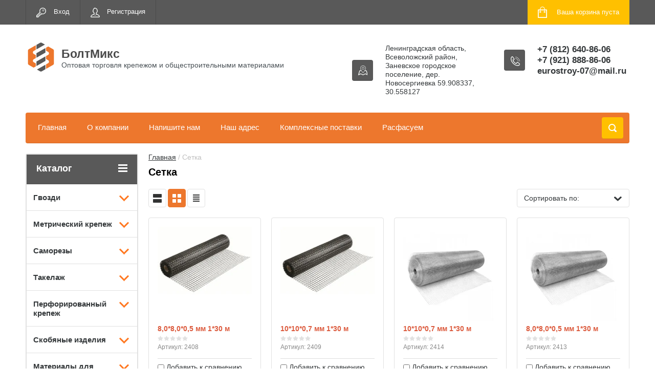

--- FILE ---
content_type: text/html; charset=utf-8
request_url: https://boltmix.ru/shop/folder/setka
body_size: 31087
content:

	<!doctype html>
<html lang="ru">
<head>
<meta charset="utf-8">
<meta name="robots" content="all"/>
<title>Сетка </title>
<!-- assets.top -->
<meta property="og:title" content="Сетка">
<meta name="twitter:title" content="Сетка">
<meta property="og:description" content="Сетка">
<meta name="twitter:description" content="Сетка">
<meta property="og:type" content="website">
<meta property="og:url" content="https://boltmix.ru/shop/folder/setka">
<meta name="twitter:card" content="summary">
<!-- /assets.top -->

<meta name="description" content="Сетка ">
<meta name="keywords" content="Сетка ">
<meta name="SKYPE_TOOLBAR" content="SKYPE_TOOLBAR_PARSER_COMPATIBLE">
<meta name="viewport" content="width=device-width, initial-scale=1.0, maximum-scale=1.0, user-scalable=no">
<meta name="format-detection" content="telephone=no">
<meta http-equiv="x-rim-auto-match" content="none">
<link rel="stylesheet" href="/g/css/styles_articles_tpl.css">
<script src="/g/libs/jquery/1.10.2/jquery.min.js"></script>
<meta name='wmail-verification' content='92acb585567ad93e1348d3237ad24230' />

            <!-- 46b9544ffa2e5e73c3c971fe2ede35a5 -->
            <script src='/shared/s3/js/lang/ru.js'></script>
            <script src='/shared/s3/js/common.min.js'></script>
        <link rel='stylesheet' type='text/css' href='/shared/s3/css/calendar.css' /><link rel='stylesheet' type='text/css' href='/shared/highslide-4.1.13/highslide.min.css'/>
<script type='text/javascript' src='/shared/highslide-4.1.13/highslide-full.packed.js'></script>
<script type='text/javascript'>
hs.graphicsDir = '/shared/highslide-4.1.13/graphics/';
hs.outlineType = null;
hs.showCredits = false;
hs.lang={cssDirection:'ltr',loadingText:'Загрузка...',loadingTitle:'Кликните чтобы отменить',focusTitle:'Нажмите чтобы перенести вперёд',fullExpandTitle:'Увеличить',fullExpandText:'Полноэкранный',previousText:'Предыдущий',previousTitle:'Назад (стрелка влево)',nextText:'Далее',nextTitle:'Далее (стрелка вправо)',moveTitle:'Передвинуть',moveText:'Передвинуть',closeText:'Закрыть',closeTitle:'Закрыть (Esc)',resizeTitle:'Восстановить размер',playText:'Слайд-шоу',playTitle:'Слайд-шоу (пробел)',pauseText:'Пауза',pauseTitle:'Приостановить слайд-шоу (пробел)',number:'Изображение %1/%2',restoreTitle:'Нажмите чтобы посмотреть картинку, используйте мышь для перетаскивания. Используйте клавиши вперёд и назад'};</script>
<link rel="icon" href="/favicon.ico" type="image/x-icon">

<link rel='stylesheet' type='text/css' href='/t/images/__csspatch/4/patch.css'/>

<!--s3_require-->
<link rel="stylesheet" href="/g/basestyle/1.0.1/user/user.css" type="text/css"/>
<link rel="stylesheet" href="/g/basestyle/1.0.1/user/user.gray.css" type="text/css"/>
<script type="text/javascript" src="/g/basestyle/1.0.1/user/user.js" async></script>
<!--/s3_require-->





	<link rel="stylesheet" type="text/css" href="/g/shop2v2/default/css/theme.less.css"><script type="text/javascript" src="/g/printme.js"></script>
<script type="text/javascript" src="/g/shop2v2/default/js/tpl.js"></script>
<script type="text/javascript" src="/g/shop2v2/default/js/baron.min.js"></script>
<script type="text/javascript" src="/g/shop2v2/default/js/shop2.2.js"></script>
<script type="text/javascript">shop2.init({"productRefs": [],"apiHash": {"getPromoProducts":"203923443886fe015c28d1be1721b56e","getSearchMatches":"3d646f9f211a1df8af7432a7e73ec6e8","getFolderCustomFields":"53010387365a7be4c99f042288a816a5","getProductListItem":"e249f7a0b5109d24abbea52dec4344c5","cartAddItem":"733b33157cc15d1ba692af76b5ccb2e7","cartRemoveItem":"5cd4da149c90a8ffd08ee13d905d9f55","cartUpdate":"09510673516954f7da33faa82297103e","cartRemoveCoupon":"0f923d56f2086564bd54ede698ba237a","cartAddCoupon":"0cf02ff9d9a35045fe0077f7eb9c6b83","deliveryCalc":"075f1c58a327f5102b963c7e6b83415e","printOrder":"bfa90406f75f74006387fd1b03ab5fc2","cancelOrder":"c89955242f410122bc73d5a79b81e573","cancelOrderNotify":"ebf8059aa504d679ae813c30f99fb16e","repeatOrder":"a31000cf02711dad720d5adf9120b11c","paymentMethods":"ed97fb7120da92b11aeeb1b0e64d0e33","compare":"1ee3dd21e93b151a21efd084c7c22e45"},"verId": 1572539,"mode": "folder","step": "","uri": "/shop","IMAGES_DIR": "/d/","cf_margin_price_enabled": 0,"my": {"list_picture_enlarge":true,"accessory":"\u0410\u043a\u0441\u0441\u0435\u0441\u0441\u0443\u0430\u0440\u044b","kit":"\u041d\u0430\u0431\u043e\u0440","recommend":"\u0420\u0435\u043a\u043e\u043c\u0435\u043d\u0434\u0443\u0435\u043c\u044b\u0435","similar":"\u041f\u043e\u0445\u043e\u0436\u0438\u0435","modification":"\u041c\u043e\u0434\u0438\u0444\u0438\u043a\u0430\u0446\u0438\u0438","unique_values":true,"show_rating_sort":true,"buy_alias":"\u0412 \u043a\u043e\u0440\u0437\u0438\u043d\u0443","special_alias":"spec","new_alias":"new"}});shop2.filter._pre_params = "&s[folder_id]=4967701";</script>
<style type="text/css">.product-item-thumb {width: 280px;}.product-item-thumb .product-image, .product-item-simple .product-image {height: 280px;width: 280px;}.product-item-thumb .product-amount .amount-title {width: 184px;}.product-item-thumb .product-price {width: 230px;}.shop2-product .product-side-l {width: 408px;}.shop2-product .product-image {height: 408px;width: 408px;}.shop2-product .product-thumbnails li {width: 126px;height: 126px;}</style><link rel="stylesheet" href="/g/templates/shop2/2.24.2/css/nouislider.min.css">

 	<link rel="stylesheet" href="/t/v1996/images/theme7/theme.scss.css">

<script type='text/javascript' src="/g/s3/misc/eventable/0.0.1/s3.eventable.js"></script>
<script type='text/javascript' src="/g/s3/misc/math/0.0.1/s3.math.js"></script>
<script type='text/javascript' src="/g/s3/menu/allin/0.0.2/s3.menu.allin.js"></script>


<!-- <link rel="stylesheet" href="/t/v1996/images/css/theme.scss.css"> -->
<script src="/g/templates/shop2/2.24.2/js/owl.carousel.min.js" charset="utf-8"></script>
<script src="/g/templates/shop2/2.24.2/js/nouislider.min.js" charset="utf-8"></script>
<script src="/g/templates/shop2/2.24.2/js/jquery.responsivetabs.min.js"></script>
<script src="/g/templates/shop2/2.24.2/js/jquery.formstyler.min.js"></script>
<script src="/g/templates/shop2/2.24.2/js/animit.min.js"></script>
<script src="/g/templates/shop2/2.24.2/js/jquery.pudge.min.js"></script>
<script src="/g/s3/misc/includeform/0.0.3/s3.includeform.js"></script>
<script src="/g/templates/shop2/2.24.2/js/main.js" charset="utf-8"></script>

<!--[if lt IE 10]>
<script src="/g/libs/ie9-svg-gradient/0.0.1/ie9-svg-gradient.min.js"></script>
<script src="/g/libs/jquery-placeholder/2.0.7/jquery.placeholder.min.js"></script>
<script src="/g/libs/jquery-textshadow/0.0.1/jquery.textshadow.min.js"></script>
<script src="/g/s3/misc/ie/0.0.1/ie.js"></script>
<![endif]-->
<!--[if lt IE 9]>
<script src="/g/libs/html5shiv/html5.js"></script>
<![endif]-->
</head>
<body>
	<div class="site-wrapper">
		<header role="banner" class="site-header">
			<div class="top-panel-wr">
				<div class="top-panel clear-self">
					<div class="regid-block">
						<a href="/users/login" class="reg-enter">Вход</a>
						<a href="/users/register" class="reg-link">Регистрация</a>
					</div>

					<div id="shop2-cart-preview">
	<div class="shop-block cart-preview ">
		<div class="cart-preview-count">0</div>
		<div class="block-body"><a href="/shop/cart">
						<div>Ваша корзина пуста</div>
                        </a>
		</div>
	</div>
</div><!-- Cart Preview -->					<a href="" class="top-panel-search-button"></a>
				</div>
			</div>
			<div class="header-bot-block clear-self">
				<div class="site-name-wr">
										<div class="logo">
						<a href="http://boltmix.ru"><img src="/thumb/2/nxhupeDpuUAPkA--B9gGrw/60c57/d/logo-boltmix.png" alt="БолтМикс"></a>
					</div>
										<div class="site-name-in">
						<div class="site-name"><a href="http://boltmix.ru">БолтМикс</a></div>
						<div class="site-description">Оптовая торговля крепежом и общестроительными материалами</div>
					</div>
				</div>
				<div class="phone-block-wr clear-self">
											<div class="site-phone">
							<div class="s1"></div>
							<div class="s2 site-phone__inner">
																	<div><a href="tel:+7 (812) 640-86-06">+7 (812) 640-86-06</a></div>
																	<div><a href="tel:+7 (921) 888-86-06">+7 (921) 888-86-06</a></div>
																	<div><a href="tel:eurostroy-07@mail.ru">eurostroy-07@mail.ru</a></div>
															</div>
						</div>
															<div class="site-adres">
						<span class="s1"></span>
						<span class="s2 site-adres__inner">Ленинградская область, Всеволожский район, Заневское городское поселение, дер. Новосергиевка   59.908337, 30.558127</span>
					</div>
									</div>
			</div>
			<div class="top-navigation-wrap">
				<div class="top-navigation-in">
					
					<div class="top-menu-wrapper">
						<a href="#" class="top-panel-navigation-button"></a>
						
						<div class="top-menu-scroller">
							<div class="top-categor-wr">
								<div class="top-categor-title">Каталог<span class="s1"><span class="s2"></span></span></div>
								<ul class="left-categor"><li><a href="/shop/folder/gvozdi" >Гвозди</a><ul class="level-2"><li><a href="/shop/folder/gvozdi-stroitelnye-gost-4028-63" >Гвозди строительные ГОСТ 4028-63</a></li><li><a href="/shop/folder/gvozdi-stroitelnye-ocinkovannye-gost-4028-63" >Гвозди строительные оцинкованные ГОСТ 4028-63</a></li><li><a href="/shop/folder/gvozdi-tolevye-gost-4029-63" >Гвозди толевые ГОСТ 4029-63</a></li><li><a href="/shop/folder/gvozdi-tolevye-ocinkovannye" >Гвозди толевые  оцинкованные</a></li><li><a href="/shop/folder/gvozdi-finishnye-ocinkovannye" >Гвозди финишные оцинкованные</a></li><li><a href="/shop/folder/gvozdi-shifernye-ocinkovannye-s-uplotnitelem" >Гвозди шиферные оцинкованные с уплотнителем</a></li><li><a href="/shop/folder/gvozdi-vintovye-v-obojme-barabannye" >Гвозди винтовые в обойме (барабанные)</a></li><li><a href="/shop/folder/gvozdi-ershennye-v-obojme-barabannye" >Гвозди ершенные в обойме (барабанные)</a></li><li><a href="/shop/folder/gvozdi-vintovye-ocinkovannye" >Гвозди винтовые оцинкованные</a></li><li><a href="/shop/folder/gvozdi-dlya-ondulina-proizvodstvo-firmy-ondulin" >Гвозди для ондулина производство фирмы ОНДУЛИН</a></li><li><a href="/shop/folder/gvozdi-latunirovannye-med-bronza" >Гвозди латунированные, медь, бронза</a></li><li><a href="/shop/folder/dyubel-gvozdi-ocinkovannye-s-shajboj" >Дюбель-гвозди (оцинкованные с шайбой)</a></li><li><a href="/shop/folder/patrony-montazhnye-dlya-pistoleta" >Патроны монтажные для пистолета</a></li><li><a href="/shop/folder/skoba-stroitelnaya" >Скоба строительная</a></li></ul></li><li><a href="/shop/folder/metricheskij-krepezh" >Метрический крепеж</a><ul class="level-2"><li><a href="/shop/folder/bolty-ocinkovannye-din-933-s-polnoj-rezboj-klass-prochnosti-8-8" >Болты оцинкованные DIN 933 с полной резьбой, класс прочности 8,8</a></li><li><a href="/shop/folder/bolty-ocinkovannye-din-933-s-gajkoj-din934-i-shajboj-din125-i-groverom-din127" >Болты оцинкованные DIN 933 с гайкой DIN934 и шайбой DIN125 и гровером DIN127</a></li><li><a href="/shop/folder/bolty-mebelnye-ocinkovannye-din-603-1" >Болты мебельные оцинкованные DIN 603</a></li><li><a href="/shop/folder/bolty-s-vnutrennim-shestigrannikom-din-912" >Болты с внутренним шестигранником DIN 912</a></li><li><a href="/shop/folder/vint-polusfera-din-7985" >Винт полусфера DIN 7985</a></li><li><a href="/shop/folder/vint-potaj-din-965" >Винт потай DIN 965</a></li><li><a href="/shop/folder/shpilka-rezbovaya-ocinkov-din-975-1-m" >Шпилька резьбовая оцинков. DIN 975 1 м</a></li><li><a href="/shop/folder/shpilka-rezbovaya-ocinkov-din-975-2-m" >Шпилька резьбовая оцинков. DIN 975 2 м</a></li><li><a href="/shop/folder/shurup-shpilka-santehnicheskaya-ocinkovannaya" >Шуруп-шпилька сантехническая оцинкованная</a></li><li><a href="/shop/folder/gajka-ocinkovannaya-din-934" >Гайка оцинкованная DIN 934</a></li><li><a href="/shop/folder/gajka-soedinitelnaya-ocinkovannaya-din-6334" >Гайка соединительная оцинкованная DIN 6334</a></li><li><a href="/shop/folder/gajka-barashkovaya-din-315" >Гайка барашковая DIN 315</a></li><li><a href="/shop/folder/vint-barashkovyj-din-316" >Винт барашковый DIN 316</a></li><li><a href="/shop/folder/gajka-kolpachkovaya-din-1587" >Гайка колпачковая DIN 1587</a></li><li><a href="/shop/folder/gajka-gajka-ocinkovannaya-samokontryashchayasya-din-985-din-985" >Гайка оцинкованная самоконтрящаяся DIN 985</a></li><li><a href="/shop/folder/gajka-krylchataya-vreznaya-zabivnaya-din-1624" >Гайка крыльчатая врезная (забивная) DIN 1624</a></li><li><a href="/shop/folder/gajka-s-flancem-din-6923" >Гайка с фланцем DIN 6923</a></li><li><a href="/shop/folder/shajba-ploskaya-ocinkovannaya-din-125a" >Шайба плоская оцинкованная DIN 125A</a></li><li><a href="/shop/folder/shajba-kuzovnaya-uvelichennaya-ocinkovannaya-din-9021" >Шайба кузовная увеличенная оцинкованная DIN 9021</a></li><li><a href="/shop/folder/shajba-grovernaya-ocinkovannaya-din-127" >Шайба гроверная оцинкованная DIN 127</a></li><li><a href="/shop/folder/shajba-zubchataya-ocinkovannaya-din-6798" >Шайба зубчатая оцинкованная DIN 6798</a></li><li><a href="/shop/folder/shajba-krovelnaya-s-uplotnitelnoj-rezinkoj" >Шайба кровельная с уплотнительной резинкой</a></li><li><a href="/shop/folder/shurup-santehnicheskie-ocinkovannye-din-571" >Шуруп сантехнические оцинкованные DIN 571</a></li></ul></li><li><a href="/shop/folder/samorezy" >Саморезы</a><ul class="level-2"><li><a href="/shop/folder/samorezy-giprok-derevo-fosfatirovannye" >Саморезы гипрок-дерево (фосфатированные)</a></li><li><a href="/shop/folder/samorezy-giprok-metall-fosfatirovannye" >Саморезы гипрок-металл (фосфатированные)</a></li><li><a href="/shop/folder/samorezy-dlya-tonkih-plastin-ocinkovannye" >Саморезы для тонких пластин оцинкованные</a></li><li><a href="/shop/folder/samorezy-dlya-tonkih-plastin-ocinkovannye-s-burom" >Саморезы для тонких пластин оцинкованные с буром</a></li><li><a href="/shop/folder/samorezy-krovelnye-s-burom-ocinkovannye" >Саморезы кровельные с буром оцинкованные</a></li><li><a href="/shop/folder/samorezy-krovelnye-okrashennye-cveta-v-assort" >Саморезы кровельные окрашенные (цвета в ассорт.)</a></li><li><a href="/shop/folder/samorezy-universalnye-belyj-zheltyj-cink" >Саморезы универсальные белый/желтый цинк</a></li><li><a href="/shop/folder/zaklepki-vytyazhnye-kombinirovannye-alyum-stal" >Заклепки вытяжные комбинированные алюм/сталь</a></li><li><a href="/shop/folder/dyubel-polipropilenovyj-shipami-i-usami" >Дюбель полипропиленовый шипами и усами</a></li><li><a href="/shop/folder/dyubel-nejlonovyj-pnd-sormat" >Дюбель нейлоновый PND (Sormat)</a></li><li><a href="/shop/folder/dyubel-kvt-sormat" >Дюбель для газобетона PBT аналог Sormat</a></li><li><a href="/shop/folder/dyubelya-dlya-gipsokartona" >Дюбеля для гипсокартона</a></li><li><a href="/shop/folder/dyubel-gvozd-s-potajnym-bortikom" >Дюбель гвоздь с потайным бортиком</a></li><li><a href="/shop/folder/dyubel-dlya-teploizolyacii-s-plastikovym-gvozdem" >Дюбель для теплоизоляции с пластиковым гвоздем</a></li><li><a href="/shop/folder/shajba-dlya-uteplitelya-po-derevyannoj-obreshetke-rondol" >Шайба для утеплителя по деревянной обрешетке &quot;РОНДОЛЬ&quot;</a></li><li><a href="/shop/folder/shurupy-g-obraznye-s-dyubelyami" >Шурупы Г-образные с дюбелями</a></li><li><a href="/shop/folder/shurupy-polukolco-s-dyubelyami" >Шурупы-полукольцо с дюбелями</a></li><li><a href="/shop/folder/shurup-kolco" >Шуруп-кольцо</a></li><li><a href="/shop/folder/shurup-polukolco" >Шуруп-полукольцо</a></li><li><a href="/shop/folder/shurup-kostyl" >Шуруп-костыль</a></li><li><a href="/shop/folder/dyubel-metallicheskij-ramnyj" >Дюбель металлический рамный</a></li><li><a href="/shop/folder/anker-klinovoj" >Анкер клиновой</a></li><li><a href="/shop/folder/anker-latunnyj" >Анкер латунный</a></li><li><a href="/shop/folder/ankernyj-bolt-s-gajkoj-dlya-skvoznogo-krepleniya" >Анкерный болт с гайкой для сквозного крепления</a></li><li><a href="/shop/folder/ankernyj-bolt" >Анкерный болт</a></li><li><a href="/shop/folder/ankernyj-bolt-s-kolcom" >Анкерный болт с кольцом</a></li><li><a href="/shop/folder/ankernyj-bolt-s-g-obraznym-kryukom" >Анкерный болт с Г-образным крюком</a></li><li><a href="/shop/folder/ankernyj-bolt-s-polukolcom" >Анкерный болт с полукольцом</a></li></ul></li><li><a href="/shop/folder/takelazh" >Такелаж</a><ul class="level-2"><li><a href="/shop/folder/cep-ocinkovannaya-dlinnozvennaya-din-763-5685" >Цепь оцинкованная длиннозвенная DIN 763/5685</a></li><li><a href="/shop/folder/cep-ocinkovannaya-korotkozvennaya-din-766" >Цепь оцинкованная короткозвенная DIN 766</a></li><li><a href="/shop/folder/soedinitel-cepej-otkrytyj" >Соединитель цепей открытый</a></li><li><a href="/shop/folder/tros-stalnoj-kruglopodryadnyj-din-3055" >Трос стальной круглоподрядный DIN 3055</a></li><li><a href="/shop/folder/tros-stalnoj-ocinkovannyj-v-obolochke-pvh" >Трос стальной оцинкованный в оболочке ПВХ</a></li><li><a href="/shop/folder/talrep-kryuk-kolco" >Талреп крюк-кольцо</a></li><li><a href="/shop/folder/zazhim-dlya-trosov-ocinkovannyj-din-741" >Зажим для тросов оцинкованный DIN 741</a></li><li><a href="/shop/folder/zazhim-trosa-vtulka-alyuminievyj-din-3093" >Зажим троса (втулка) алюминиевый DIN 3093</a></li><li><a href="/shop/folder/zazhim-duplex" >Зажим DUPLEX</a></li><li><a href="/shop/folder/zazhim-simplex" >Зажим SIMPLEX</a></li><li><a href="/shop/folder/koush-stalnoj-ocinkovannyj-din-6899" >Коуш стальной, оцинкованный DIN 6899</a></li><li><a href="/shop/folder/skoba-takelazhnaya-pryamoj-tip-ocinkovannaya" >Скоба такелажная (прямой тип) оцинкованная</a></li><li><a href="/shop/folder/karabin-tip-125-s-vertlyugom" >Карабин тип 125 с вертлюгом</a></li><li><a href="/shop/folder/karabin-5299s" >Карабин 5299С</a></li><li><a href="/shop/folder/karabin-5299d" >Карабин 5299D</a></li><li><a href="/shop/folder/karabin-zveno-cepi" >Карабин &quot;звено цепи&quot;</a></li><li><a href="/shop/folder/karabin-dlya-zhivotnyh-klyuchnyj" >Карабин для животных (ключный)</a></li><li><a href="/shop/folder/kryuk-s" >Крюк &quot;S&quot;</a></li><li><a href="/shop/folder/kryuk-s-predohranitelem-din-689" >Крюк с предохранителем DIN 689</a></li><li><a href="/shop/folder/rym-bolt-gajka-dim-580-582" >Рым-болт, гайка DIM 580, 582</a></li><li><a href="/shop/folder/vertlyug-petlya-petlya-nikel" >Вертлюг (петля-петля) никель</a></li><li><a href="/shop/folder/vertlyug-petlya-petlya-petlya-kolco" >Вертлюг (петля-петля)(петля-кольцо)</a></li><li><a href="/shop/folder/kolco" >Кольцо</a></li><li><a href="/shop/folder/kolco-s-vertlyugom" >Кольцо с вертлюгом</a></li><li><a href="/shop/folder/blok-odinarnyj-plastik-ocinkovannyj" >Блок одинарный пластик оцинкованный</a></li><li><a href="/shop/folder/blok-dvojnoj-plastik-ocinkovannyj" >Блок двойной пластик оцинкованный</a></li><li><a href="/shop/folder/blok-odinarnyj-metallicheskij" >Блок одинарный металлический</a></li><li><a href="/shop/folder/blok-dvojnoj-metallicheskij" >Блок двойной металлический</a></li></ul></li><li><a href="/shop/folder/perforirovannyj-krepezh" >Перфорированный крепеж</a><ul class="level-2"><li><a href="/shop/folder/opora-balki-levaya-pravaya" >Опора балки (левая, правая)</a></li><li><a href="/shop/folder/derzhatel-balki-levaya-pravaya" >Держатель балки (левая, правая)</a></li><li><a href="/shop/folder/opora-brusa-otkrytaya" >Опора бруса открытая</a></li><li><a href="/shop/folder/opora-brusa-zakrytaya" >Опора бруса закрытая</a></li><li><a href="/shop/folder/okonnye-plastiny" >Оконные пластины</a></li><li><a href="/shop/folder/ustanovochnyj-domkrat-pod-srub" >Установочный домкрат под сруб</a></li><li><a href="/shop/folder/lenta-ocinkovannaya-perforirovannaya-volna-lvp" >Лента оцинкованная перфорированная волна ЛВП</a></li><li><a href="/shop/folder/lenta-ocinkovannaya-perforirovannaya-lsp" >Лента оцинкованная перфорированная ЛСП</a></li><li><a href="/shop/folder/lenta-tarnaya-ocinkovannaya-lspt" >Лента тарная оцинкованная ЛСПТ</a></li><li><a href="/shop/folder/lenta-upakovochnaya-ocinkovannaya-lsu" >Лента упаковочная оцинкованная ЛСУ</a></li><li><a href="/shop/folder/plastina-soedinitelnaya-ocinkovannaya" >Пластина соединительная оцинкованная</a></li><li><a href="/shop/folder/plastina-krepezhnaya-ocinkovannaya" >Пластина крепежная оцинкованная</a></li><li><a href="/shop/folder/plastina-gvozdevaya-ocinkovannaya" >Пластина гвоздевая оцинкованная</a></li><li><a href="/shop/folder/ugolok-s-uglom-135-grad" >Уголок с углом 135 град.</a></li><li><a href="/shop/folder/ugolok-krepezhnyj-ravnostoronnij" >Уголок крепежный равносторонний</a></li><li><a href="/shop/folder/ugolok-soedinitelnyj-ravnostoronnij" >Уголок соединительный равносторонний</a></li><li><a href="/shop/folder/ugolok-krepezhnyj-ravnostoronnij-usilennyj" >Уголок крепежный равносторонний усиленный</a></li><li><a href="/shop/folder/ugolok-assimetrichnyj" >Уголок ассиметричный</a></li><li><a href="/shop/folder/krepezh-z-obraznyj" >Крепеж Z-образный</a></li><li><a href="/shop/folder/ugolok-ramnyj" >Уголок рамный</a></li></ul></li><li><a href="/shop/folder/skobyanye-izdeliya" >Скобяные изделия</a><ul class="level-2"><li><a href="/shop/folder/zasovy" >Засовы</a></li><li><a href="/shop/folder/proushina" >Проушина</a></li><li><a href="/shop/folder/petlya-garazhnaya" >Петля гаражная</a></li><li><a href="/shop/folder/petlya-kaplevidnaya-s-podshipnikom" >Петля каплевидная с подшипником</a></li><li><a href="/shop/folder/pruzhina-dvernaya" >Пружина дверная</a></li><li><a href="/shop/folder/krepezh-dlya-vagonki-klyajmmer" >Крепеж для вагонки (кляйммер)</a></li><li><a href="/shop/folder/homuty-stalnye" >Хомуты стальные</a></li><li><a href="/shop/folder/homut-santehnicheskij" >Хомут сантехнический</a></li><li><a href="/shop/folder/homut-nejlonovye-belye-chernye" >Хомут нейлоновые белые/черные</a></li><li><a href="/shop/folder/provoloka-termicheski-obrabotannaya-chernaya" >Проволока термически обработанная черная</a></li><li><a href="/shop/folder/provoloka-termicheski-obrabotannaya-ocinkovannaya" >Проволока термически обработанная оцинкованная</a></li><li><a href="/shop/folder/provoloka-ocinkovannaya-v-pvh" >Проволока оцинкованная в ПВХ</a></li><li><a href="/shop/folder/krestiki-plastikovye-dlya-plitki" >Крестики пластиковые для плитки</a></li><li><a href="/shop/folder/perchatki" >Перчатки</a></li><li><a href="/shop/folder/bity-nasadki-adaptery-wp-profi" >Биты, насадки, адаптеры WP Профи</a></li><li><a href="/shop/folder/skoba-elektroustanovochnaya-kruglaya" >Скоба электроустановочная круглая</a></li><li><a href="/shop/folder/skoba-elektroustanovochnaya-ploskaya" >Скоба электроустановочная плоская</a></li></ul></li><li><a href="/shop/folder/materialy-dlya-instrumenta" >Материалы для инструмента</a><ul class="level-2"><li><a href="/shop/folder/krugi-otreznye-po-metallu" >Круги отрезные по металлу</a></li><li><a href="/shop/folder/krugi-otreznye-po-kamnyu-na-bakelitovoj-svyazke" >Круги отрезные по камню на бакелитовой связке</a></li><li><a href="/shop/folder/krugi-shlifovalnye-zachistnye" >Круги шлифовальные зачистные</a></li><li><a href="/shop/folder/krugi-lepestkovye-torcevye" >Круги лепестковые торцевые</a></li><li><a href="/shop/folder/krugi-shlifovalnye-na-keramicheskoj-svyazke" >Круги шлифовальные на керамической связке</a></li><li><a href="/shop/folder/sverla-po-metallu-c-h-din-338-hss" >Сверла по металлу  ц.х. DIN 338 HSS</a></li><li><a href="/shop/folder/sverla-po-metallu-udlinennoe-c-h-din-340-hss" >Сверла по металлу удлиненное ц.х. DIN 340 HSS</a></li><li><a href="/shop/folder/elektrody-kamenskogo-mehanicheskogo-zavoda" >Электроды &quot;Каменского механического завода&quot;</a></li><li><a href="/shop/folder/elektrody-orlovskie-severstal-metiz" >Электроды &quot;Орловские СЕВЕРСТАЛЬ-МЕТИЗ&quot;</a></li></ul></li><li><a href="/shop/folder/mebelnyj-krepezh" >Мебельный крепеж</a><ul class="level-2"><li><a href="/shop/folder/kronshtejn-mebelnyj-ocinkovannyj" >Кронштейн мебельный оцинкованный</a></li><li><a href="/shop/folder/ugolok-mebelnyj-ocinkovannyj" >Уголок мебельный оцинкованный</a></li><li><a href="/shop/folder/podveska-mebelnaya-ocinkovannaya" >Подвеска мебельная оцинкованная</a></li><li><a href="/shop/folder/ugolok-mebelnyj-dlya-styazhki-2-16d" >Уголок мебельный для стяжки 2-16Д</a></li><li><a href="/shop/folder/kronshtejn-nastennyj-belyj" >Кронштейн настенный белый</a></li><li><a href="/shop/folder/kronshtejn-nastennyj-korichnevyj" >Кронштейн настенный коричневый</a></li><li><a href="/shop/folder/petlya-royalnaya" >Петля рояльная</a></li><li><a href="/shop/folder/koleso-mebelnoe" >Колесо мебельное</a></li><li><a href="/shop/folder/polkoderzhatel-ocinkovannyj" >Полкодержатель оцинкованный</a></li><li><a href="/shop/folder/shkant-mebelnyj" >Шкант мебельный</a></li><li><a href="/shop/folder/styazhka-mebelnaya-konfirmat" >Стяжка мебельная (конфирмат)</a></li></ul></li><li class="opened active"><a href="/shop/folder/setka" >Сетка</a><ul class="level-2"><li><a href="/shop/folder/setka-tkannaya-chernaya-gost-3826-82" >Сетка тканная черная ГОСТ 3826-82</a></li><li><a href="/shop/folder/setka-tkannaya-ocinkovannaya-gost-3826-82" >Сетка тканная оцинкованная ГОСТ 3826-82</a></li><li><a href="/shop/folder/setka-svarnaya-ocinkovannaya-v-rulonah" >Сетка сварная оцинкованная в рулонах</a></li><li><a href="/shop/folder/setka-svarnaya-pvh-v-rulonah" >Сетка сварная ПВХ в рулонах</a></li><li><a href="/shop/folder/setka-svarnaya-dlya-armirovaniya-v-kartah" >Сетка сварная для армирования в картах</a></li><li><a href="/shop/folder/svarnaya-panel-3d-ocinkovannaya" >Сварная панель 3D оцинкованная</a></li><li><a href="/shop/folder/svarnaya-panel-3d-ocinkovannaya-ppk-zelenaya" >Сварная панель 3D оцинкованная ППК зеленая, коричневая, серая</a></li><li><a href="/shop/folder/setka-pletenaya-rabica-ocinkovannaya-v-rulonah" >Сетка плетеная &quot;рабица&quot; оцинкованная в рулонах</a></li><li><a href="/shop/folder/setka-pletenaya-rabica-pvh-v-rulonah" >Сетка плетеная &quot;рабица&quot; ПВХ в рулонах</a></li><li><a href="/shop/folder/setka-svarnaya-elektroocinkovannaya-v-rulonah" >Сетка сварная электрооцинкованная в рулонах</a></li></ul></li><li><a href="/shop/folder/stolby" >Столбы</a><ul class="level-2"><li><a href="/shop/folder/stolby-profilnye-s-plankami-dlya-ograzhdenij-s-primeneniem-lag-gruntovannye" >Столбы профильные с планками для ограждений с применением лаг, грунтованные</a></li><li><a href="/shop/folder/stolby-profilnye-dlya-setki-svarnoj-i-sekcij-3d-cvet-zelenyj" >Столбы профильные для сетки сварной и секций 3D цвет зеленый, серый, коричневый</a></li><li><a href="/shop/folder/stolby-zabornye-s-usami-gruntovannye" >Столбы заборные с усами грунтованные</a></li><li><a href="/shop/folder/zaglushki-dlya-stolbov-plastikovye" >Заглушки для столбов пластиковые</a></li><li><a href="/shop/folder/homut-dlya-svarnoj-setki" >Хомут для сварной сетки</a></li><li><a href="/shop/folder/stolby-zabornye-s-flancem-zelenyj-seryj-korichnevyj" >Столбы заборные с фланцем зеленый, серый, коричневый</a></li></ul></li><li><a href="/shop/folder/bochki" >Бочки</a></li><li><a href="/shop/folder/svetilniki-npb" >Светильники НПБ</a></li><li><a href="/shop/folder/markery-permanentnye-workmate-simple" >Маркеры перманентные WORKMATE Simple</a></li><li><a href="/shop/folder/marker-kraska-munhwa-industrial-lakovyj" >Маркер-краска MunHwa «Industrial» лаковый</a></li><li><a href="/folder/238653107" >ЭЛЕКТРОДЫ</a></li></ul>							</div>
							<div class="regid-block">
								<a href="/users/login" class="reg-enter">Вход</a>
								<a href="/users/register" class="reg-link">Регистрация</a>
							</div>
							<ul class="top-menu"><li><a href="/" >Главная</a></li><li><a href="/o-kompanii" >О компании</a></li><li><a href="/napishite-nam" >Напишите нам</a></li><li><a href="/nash-adres" >Наш адрес</a></li><li><a href="/kompleksnyye-postavki" >Комплексные поставки</a></li><li><a href="/rasfasuyem" >Расфасуем</a></li></ul>							<ul class="left-menu"><li><a href="/doska-obyavleniy" >Доска объявлений</a></li><li><a href="/karta-sayta" >Карта сайта</a></li><li><a href="/search" >Поиск по сайту</a></li></ul>						</div>
					</div>
					<div class="search-block-wr">
						<a href="#" class="search-btn"></a>
					</div>
					<div class="top-navigation-search-preview">
						<div class="search-online-store-wrapper">
							<div class="search-online-store-button"></div>
							<div class="search-online-store-scroller">				
									
    
<div class="search-online-store">
	<div class="block-title">Расширенный поиск</div>
	<div class="block-title2">Поиск</div>

	<div class="block-body">
		<form class="dropdown clear-self" action="/shop/search" enctype="multipart/form-data">
			<input type="hidden" name="sort_by" value="">
							<div class="field text">
					<label class="field-title" for="s[name]">Название:</label>
					<label class="input"><input type="text" name="s[name]" id="s[name]" value=""></label>
				</div>
			
							<div class="field dimension range_slider_wrapper clear-self">
					<span class="field-title">Цена (руб.):</span>
					<label class="start">
						<span class="input"><input name="s[price][min]" type="text" value="0" class="noUi-slider__low"></span>
					</label>
					<label class="end">
						<span class="input"><input name="s[price][max]" type="text" value="40000" class="noUi-slider__hight"></span>
					</label>
					<div class="noUi-slider"></div>
				</div>
			
 			 


							<div class="field text">
					<label class="field-title" for="s[article">Артикул:</label>
					<label class="input"><input type="text" name="s[article]" id="s[article" value=""></label>
				</div>
			
							<div class="field text">
					<label class="field-title" for="search_text">Текст:</label>
					<label class="input"><input type="text" name="search_text" id="search_text"  value=""></label>
				</div>
						
							<div class="field select">
					<span class="field-title">Выберите категорию:</span>
					<select name="s[folder_id]" id="s[folder_id]">
						<option value="">Все</option>
																											                            <option value="2575301" >
	                                 Гвозди
	                            </option>
	                        														                            <option value="2575501" >
	                                &raquo; Гвозди строительные ГОСТ 4028-63
	                            </option>
	                        														                            <option value="2575701" >
	                                &raquo; Гвозди строительные оцинкованные ГОСТ 4028-63
	                            </option>
	                        														                            <option value="2659301" >
	                                &raquo; Гвозди толевые ГОСТ 4029-63
	                            </option>
	                        														                            <option value="2659501" >
	                                &raquo; Гвозди толевые  оцинкованные
	                            </option>
	                        														                            <option value="4702701" >
	                                &raquo; Гвозди финишные оцинкованные
	                            </option>
	                        														                            <option value="4703101" >
	                                &raquo; Гвозди шиферные оцинкованные с уплотнителем
	                            </option>
	                        														                            <option value="172617508" >
	                                &raquo; Гвозди винтовые в обойме (барабанные)
	                            </option>
	                        														                            <option value="172641708" >
	                                &raquo; Гвозди ершенные в обойме (барабанные)
	                            </option>
	                        														                            <option value="172693908" >
	                                &raquo; Гвозди винтовые оцинкованные
	                            </option>
	                        														                            <option value="4703701" >
	                                &raquo; Гвозди для ондулина производство фирмы ОНДУЛИН
	                            </option>
	                        														                            <option value="4704501" >
	                                &raquo; Гвозди латунированные, медь, бронза
	                            </option>
	                        														                            <option value="4705301" >
	                                &raquo; Дюбель-гвозди (оцинкованные с шайбой)
	                            </option>
	                        														                            <option value="4705501" >
	                                &raquo; Патроны монтажные для пистолета
	                            </option>
	                        														                            <option value="4705901" >
	                                &raquo; Скоба строительная
	                            </option>
	                        														                            <option value="4706701" >
	                                 Метрический крепеж
	                            </option>
	                        														                            <option value="4707501" >
	                                &raquo; Болты оцинкованные DIN 933 с полной резьбой, класс прочности 8,8
	                            </option>
	                        														                            <option value="4707701" >
	                                &raquo; Болты оцинкованные DIN 933 с гайкой DIN934 и шайбой DIN125 и гровером DIN127
	                            </option>
	                        														                            <option value="11563701" >
	                                &raquo; Болты мебельные оцинкованные DIN 603
	                            </option>
	                        														                            <option value="4708501" >
	                                &raquo; Болты с внутренним шестигранником DIN 912
	                            </option>
	                        														                            <option value="4708701" >
	                                &raquo; Винт полусфера DIN 7985
	                            </option>
	                        														                            <option value="4708901" >
	                                &raquo; Винт потай DIN 965
	                            </option>
	                        														                            <option value="4709101" >
	                                &raquo; Шпилька резьбовая оцинков. DIN 975 1 м
	                            </option>
	                        														                            <option value="4709501" >
	                                &raquo; Шпилька резьбовая оцинков. DIN 975 2 м
	                            </option>
	                        														                            <option value="4709701" >
	                                &raquo; Шуруп-шпилька сантехническая оцинкованная
	                            </option>
	                        														                            <option value="4710101" >
	                                &raquo; Гайка оцинкованная DIN 934
	                            </option>
	                        														                            <option value="4710701" >
	                                &raquo; Гайка соединительная оцинкованная DIN 6334
	                            </option>
	                        														                            <option value="4710901" >
	                                &raquo; Гайка барашковая DIN 315
	                            </option>
	                        														                            <option value="4711101" >
	                                &raquo; Винт барашковый DIN 316
	                            </option>
	                        														                            <option value="4711501" >
	                                &raquo; Гайка колпачковая DIN 1587
	                            </option>
	                        														                            <option value="11563901" >
	                                &raquo; Гайка оцинкованная самоконтрящаяся DIN 985
	                            </option>
	                        														                            <option value="4711901" >
	                                &raquo; Гайка крыльчатая врезная (забивная) DIN 1624
	                            </option>
	                        														                            <option value="4712301" >
	                                &raquo; Гайка с фланцем DIN 6923
	                            </option>
	                        														                            <option value="11564101" >
	                                &raquo; Шайба плоская оцинкованная DIN 125A
	                            </option>
	                        														                            <option value="11564301" >
	                                &raquo; Шайба кузовная увеличенная оцинкованная DIN 9021
	                            </option>
	                        														                            <option value="11564501" >
	                                &raquo; Шайба гроверная оцинкованная DIN 127
	                            </option>
	                        														                            <option value="11564701" >
	                                &raquo; Шайба зубчатая оцинкованная DIN 6798
	                            </option>
	                        														                            <option value="11564901" >
	                                &raquo; Шайба кровельная с уплотнительной резинкой
	                            </option>
	                        														                            <option value="4713901" >
	                                &raquo; Шуруп сантехнические оцинкованные DIN 571
	                            </option>
	                        														                            <option value="4714101" >
	                                 Саморезы
	                            </option>
	                        														                            <option value="4917901" >
	                                &raquo; Саморезы гипрок-дерево (фосфатированные)
	                            </option>
	                        														                            <option value="4975701" >
	                                &raquo; Саморезы гипрок-металл (фосфатированные)
	                            </option>
	                        														                            <option value="4918101" >
	                                &raquo; Саморезы для тонких пластин оцинкованные
	                            </option>
	                        														                            <option value="4919501" >
	                                &raquo; Саморезы для тонких пластин оцинкованные с буром
	                            </option>
	                        														                            <option value="4919901" >
	                                &raquo; Саморезы кровельные с буром оцинкованные
	                            </option>
	                        														                            <option value="4920301" >
	                                &raquo; Саморезы кровельные окрашенные (цвета в ассорт.)
	                            </option>
	                        														                            <option value="4920501" >
	                                &raquo; Саморезы универсальные белый/желтый цинк
	                            </option>
	                        														                            <option value="4920701" >
	                                &raquo; Заклепки вытяжные комбинированные алюм/сталь
	                            </option>
	                        														                            <option value="4922701" >
	                                &raquo; Дюбель полипропиленовый шипами и усами
	                            </option>
	                        														                            <option value="4923301" >
	                                &raquo; Дюбель нейлоновый PND (Sormat)
	                            </option>
	                        														                            <option value="4923701" >
	                                &raquo; Дюбель для газобетона PBT аналог Sormat
	                            </option>
	                        														                            <option value="4923901" >
	                                &raquo; Дюбеля для гипсокартона
	                            </option>
	                        														                            <option value="4924101" >
	                                &raquo; Дюбель гвоздь с потайным бортиком
	                            </option>
	                        														                            <option value="4924301" >
	                                &raquo; Дюбель для теплоизоляции с пластиковым гвоздем
	                            </option>
	                        														                            <option value="4924501" >
	                                &raquo; Шайба для утеплителя по деревянной обрешетке &quot;РОНДОЛЬ&quot;
	                            </option>
	                        														                            <option value="4924701" >
	                                &raquo; Шурупы Г-образные с дюбелями
	                            </option>
	                        														                            <option value="4925101" >
	                                &raquo; Шурупы-полукольцо с дюбелями
	                            </option>
	                        														                            <option value="4925301" >
	                                &raquo; Шуруп-кольцо
	                            </option>
	                        														                            <option value="4925501" >
	                                &raquo; Шуруп-полукольцо
	                            </option>
	                        														                            <option value="4925701" >
	                                &raquo; Шуруп-костыль
	                            </option>
	                        														                            <option value="4925901" >
	                                &raquo; Дюбель металлический рамный
	                            </option>
	                        														                            <option value="4926101" >
	                                &raquo; Анкер клиновой
	                            </option>
	                        														                            <option value="4926301" >
	                                &raquo; Анкер латунный
	                            </option>
	                        														                            <option value="4926501" >
	                                &raquo; Анкерный болт с гайкой для сквозного крепления
	                            </option>
	                        														                            <option value="4926701" >
	                                &raquo; Анкерный болт
	                            </option>
	                        														                            <option value="4927101" >
	                                &raquo; Анкерный болт с кольцом
	                            </option>
	                        														                            <option value="4927301" >
	                                &raquo; Анкерный болт с Г-образным крюком
	                            </option>
	                        														                            <option value="4927501" >
	                                &raquo; Анкерный болт с полукольцом
	                            </option>
	                        														                            <option value="4928101" >
	                                 Такелаж
	                            </option>
	                        														                            <option value="4928301" >
	                                &raquo; Цепь оцинкованная длиннозвенная DIN 763/5685
	                            </option>
	                        														                            <option value="4928501" >
	                                &raquo; Цепь оцинкованная короткозвенная DIN 766
	                            </option>
	                        														                            <option value="4928701" >
	                                &raquo; Соединитель цепей открытый
	                            </option>
	                        														                            <option value="4928901" >
	                                &raquo; Трос стальной круглоподрядный DIN 3055
	                            </option>
	                        														                            <option value="4929101" >
	                                &raquo; Трос стальной оцинкованный в оболочке ПВХ
	                            </option>
	                        														                            <option value="4929301" >
	                                &raquo; Талреп крюк-кольцо
	                            </option>
	                        														                            <option value="4929501" >
	                                &raquo; Зажим для тросов оцинкованный DIN 741
	                            </option>
	                        														                            <option value="4929701" >
	                                &raquo; Зажим троса (втулка) алюминиевый DIN 3093
	                            </option>
	                        														                            <option value="4930101" >
	                                &raquo; Зажим DUPLEX
	                            </option>
	                        														                            <option value="4930301" >
	                                &raquo; Зажим SIMPLEX
	                            </option>
	                        														                            <option value="4930501" >
	                                &raquo; Коуш стальной, оцинкованный DIN 6899
	                            </option>
	                        														                            <option value="4930701" >
	                                &raquo; Скоба такелажная (прямой тип) оцинкованная
	                            </option>
	                        														                            <option value="4930901" >
	                                &raquo; Карабин тип 125 с вертлюгом
	                            </option>
	                        														                            <option value="4931101" >
	                                &raquo; Карабин 5299С
	                            </option>
	                        														                            <option value="4931301" >
	                                &raquo; Карабин 5299D
	                            </option>
	                        														                            <option value="4931501" >
	                                &raquo; Карабин &quot;звено цепи&quot;
	                            </option>
	                        														                            <option value="4935301" >
	                                &raquo; Карабин для животных (ключный)
	                            </option>
	                        														                            <option value="4935501" >
	                                &raquo; Крюк &quot;S&quot;
	                            </option>
	                        														                            <option value="11565901" >
	                                &raquo; Крюк с предохранителем DIN 689
	                            </option>
	                        														                            <option value="4935901" >
	                                &raquo; Рым-болт, гайка DIM 580, 582
	                            </option>
	                        														                            <option value="4936301" >
	                                &raquo; Вертлюг (петля-петля) никель
	                            </option>
	                        														                            <option value="4936501" >
	                                &raquo; Вертлюг (петля-петля)(петля-кольцо)
	                            </option>
	                        														                            <option value="4936701" >
	                                &raquo; Кольцо
	                            </option>
	                        														                            <option value="4936901" >
	                                &raquo; Кольцо с вертлюгом
	                            </option>
	                        														                            <option value="4937101" >
	                                &raquo; Блок одинарный пластик оцинкованный
	                            </option>
	                        														                            <option value="4937301" >
	                                &raquo; Блок двойной пластик оцинкованный
	                            </option>
	                        														                            <option value="4937501" >
	                                &raquo; Блок одинарный металлический
	                            </option>
	                        														                            <option value="4937701" >
	                                &raquo; Блок двойной металлический
	                            </option>
	                        														                            <option value="4937901" >
	                                 Перфорированный крепеж
	                            </option>
	                        														                            <option value="4938101" >
	                                &raquo; Опора балки (левая, правая)
	                            </option>
	                        														                            <option value="4938301" >
	                                &raquo; Держатель балки (левая, правая)
	                            </option>
	                        														                            <option value="4938701" >
	                                &raquo; Опора бруса открытая
	                            </option>
	                        														                            <option value="4947701" >
	                                &raquo; Опора бруса закрытая
	                            </option>
	                        														                            <option value="4947901" >
	                                &raquo; Оконные пластины
	                            </option>
	                        														                            <option value="4948101" >
	                                &raquo; Установочный домкрат под сруб
	                            </option>
	                        														                            <option value="4948901" >
	                                &raquo; Лента оцинкованная перфорированная волна ЛВП
	                            </option>
	                        														                            <option value="4949101" >
	                                &raquo; Лента оцинкованная перфорированная ЛСП
	                            </option>
	                        														                            <option value="4950701" >
	                                &raquo; Лента тарная оцинкованная ЛСПТ
	                            </option>
	                        														                            <option value="4951301" >
	                                &raquo; Лента упаковочная оцинкованная ЛСУ
	                            </option>
	                        														                            <option value="4951501" >
	                                &raquo; Пластина соединительная оцинкованная
	                            </option>
	                        														                            <option value="4951701" >
	                                &raquo; Пластина крепежная оцинкованная
	                            </option>
	                        														                            <option value="4951901" >
	                                &raquo; Пластина гвоздевая оцинкованная
	                            </option>
	                        														                            <option value="4952301" >
	                                &raquo; Уголок с углом 135 град.
	                            </option>
	                        														                            <option value="4952501" >
	                                &raquo; Уголок крепежный равносторонний
	                            </option>
	                        														                            <option value="4952701" >
	                                &raquo; Уголок соединительный равносторонний
	                            </option>
	                        														                            <option value="4952901" >
	                                &raquo; Уголок крепежный равносторонний усиленный
	                            </option>
	                        														                            <option value="4953101" >
	                                &raquo; Уголок ассиметричный
	                            </option>
	                        														                            <option value="4953301" >
	                                &raquo; Крепеж Z-образный
	                            </option>
	                        														                            <option value="4953501" >
	                                &raquo; Уголок рамный
	                            </option>
	                        														                            <option value="4954101" >
	                                 Скобяные изделия
	                            </option>
	                        														                            <option value="4954301" >
	                                &raquo; Засовы
	                            </option>
	                        														                            <option value="4954501" >
	                                &raquo; Проушина
	                            </option>
	                        														                            <option value="4954701" >
	                                &raquo; Петля гаражная
	                            </option>
	                        														                            <option value="4955101" >
	                                &raquo; Петля каплевидная с подшипником
	                            </option>
	                        														                            <option value="4955301" >
	                                &raquo; Пружина дверная
	                            </option>
	                        														                            <option value="4955501" >
	                                &raquo; Крепеж для вагонки (кляйммер)
	                            </option>
	                        														                            <option value="4955701" >
	                                &raquo; Хомуты стальные
	                            </option>
	                        														                            <option value="11566301" >
	                                &raquo; Хомут сантехнический
	                            </option>
	                        														                            <option value="4956301" >
	                                &raquo; Хомут нейлоновые белые/черные
	                            </option>
	                        														                            <option value="4956701" >
	                                &raquo; Проволока термически обработанная черная
	                            </option>
	                        														                            <option value="4956901" >
	                                &raquo; Проволока термически обработанная оцинкованная
	                            </option>
	                        														                            <option value="4959501" >
	                                &raquo; Проволока оцинкованная в ПВХ
	                            </option>
	                        														                            <option value="4959901" >
	                                &raquo; Крестики пластиковые для плитки
	                            </option>
	                        														                            <option value="4961101" >
	                                &raquo; Перчатки
	                            </option>
	                        														                            <option value="4961701" >
	                                &raquo; Биты, насадки, адаптеры WP Профи
	                            </option>
	                        														                            <option value="4961901" >
	                                &raquo; Скоба электроустановочная круглая
	                            </option>
	                        														                            <option value="4962101" >
	                                &raquo; Скоба электроустановочная плоская
	                            </option>
	                        														                            <option value="4962501" >
	                                 Материалы для инструмента
	                            </option>
	                        														                            <option value="4962701" >
	                                &raquo; Круги отрезные по металлу
	                            </option>
	                        														                            <option value="4962901" >
	                                &raquo; Круги отрезные по камню на бакелитовой связке
	                            </option>
	                        														                            <option value="4963301" >
	                                &raquo; Круги шлифовальные зачистные
	                            </option>
	                        														                            <option value="4963701" >
	                                &raquo; Круги лепестковые торцевые
	                            </option>
	                        														                            <option value="4963901" >
	                                &raquo; Круги шлифовальные на керамической связке
	                            </option>
	                        														                            <option value="4964101" >
	                                &raquo; Сверла по металлу  ц.х. DIN 338 HSS
	                            </option>
	                        														                            <option value="4964301" >
	                                &raquo; Сверла по металлу удлиненное ц.х. DIN 340 HSS
	                            </option>
	                        														                            <option value="4706301" >
	                                &raquo; Электроды &quot;Каменского механического завода&quot;
	                            </option>
	                        														                            <option value="4706501" >
	                                &raquo; Электроды &quot;Орловские СЕВЕРСТАЛЬ-МЕТИЗ&quot;
	                            </option>
	                        														                            <option value="4964701" >
	                                 Мебельный крепеж
	                            </option>
	                        														                            <option value="4964901" >
	                                &raquo; Кронштейн мебельный оцинкованный
	                            </option>
	                        														                            <option value="4965101" >
	                                &raquo; Уголок мебельный оцинкованный
	                            </option>
	                        														                            <option value="4965301" >
	                                &raquo; Подвеска мебельная оцинкованная
	                            </option>
	                        														                            <option value="4965501" >
	                                &raquo; Уголок мебельный для стяжки 2-16Д
	                            </option>
	                        														                            <option value="4965701" >
	                                &raquo; Кронштейн настенный белый
	                            </option>
	                        														                            <option value="4966101" >
	                                &raquo; Кронштейн настенный коричневый
	                            </option>
	                        														                            <option value="4966301" >
	                                &raquo; Петля рояльная
	                            </option>
	                        														                            <option value="4966701" >
	                                &raquo; Колесо мебельное
	                            </option>
	                        														                            <option value="4966901" >
	                                &raquo; Полкодержатель оцинкованный
	                            </option>
	                        														                            <option value="4967301" >
	                                &raquo; Шкант мебельный
	                            </option>
	                        														                            <option value="4967501" >
	                                &raquo; Стяжка мебельная (конфирмат)
	                            </option>
	                        														                            <option value="4967701" >
	                                 Сетка
	                            </option>
	                        														                            <option value="4967901" >
	                                &raquo; Сетка тканная черная ГОСТ 3826-82
	                            </option>
	                        														                            <option value="4968101" >
	                                &raquo; Сетка тканная оцинкованная ГОСТ 3826-82
	                            </option>
	                        														                            <option value="4968501" >
	                                &raquo; Сетка сварная оцинкованная в рулонах
	                            </option>
	                        														                            <option value="4968701" >
	                                &raquo; Сетка сварная ПВХ в рулонах
	                            </option>
	                        														                            <option value="4968901" >
	                                &raquo; Сетка сварная для армирования в картах
	                            </option>
	                        														                            <option value="4969101" >
	                                &raquo; Сварная панель 3D оцинкованная
	                            </option>
	                        														                            <option value="11566501" >
	                                &raquo; Сварная панель 3D оцинкованная ППК зеленая, коричневая, серая
	                            </option>
	                        														                            <option value="4969901" >
	                                &raquo; Сетка плетеная &quot;рабица&quot; оцинкованная в рулонах
	                            </option>
	                        														                            <option value="4970101" >
	                                &raquo; Сетка плетеная &quot;рабица&quot; ПВХ в рулонах
	                            </option>
	                        														                            <option value="225854108" >
	                                &raquo; Сетка сварная электрооцинкованная в рулонах
	                            </option>
	                        														                            <option value="4970301" >
	                                 Столбы
	                            </option>
	                        														                            <option value="4970501" >
	                                &raquo; Столбы профильные с планками для ограждений с применением лаг, грунтованные
	                            </option>
	                        														                            <option value="4971101" >
	                                &raquo; Столбы профильные для сетки сварной и секций 3D цвет зеленый, серый, коричневый
	                            </option>
	                        														                            <option value="4971501" >
	                                &raquo; Столбы заборные с усами грунтованные
	                            </option>
	                        														                            <option value="4972101" >
	                                &raquo; Заглушки для столбов пластиковые
	                            </option>
	                        														                            <option value="4972301" >
	                                &raquo; Хомут для сварной сетки
	                            </option>
	                        														                            <option value="225958508" >
	                                &raquo; Столбы заборные с фланцем зеленый, серый, коричневый
	                            </option>
	                        														                            <option value="4972701" >
	                                 Бочки
	                            </option>
	                        														                            <option value="4972901" >
	                                 Светильники НПБ
	                            </option>
	                        														                            <option value="147889907" >
	                                 Маркеры перманентные WORKMATE Simple
	                            </option>
	                        														                            <option value="147940307" >
	                                 Маркер-краска MunHwa «Industrial» лаковый
	                            </option>
	                        														                            <option value="238653107" >
	                                 ЭЛЕКТРОДЫ
	                            </option>
	                        											</select>
				</div>

				<div id="shop2_search_custom_fields"></div>
			
						
			
							<div class="field select">
					<span class="field-title">Новинка:</span>
					<select name="s[new]">
						<option value="">Все</option>
	                    <option value="1">да</option>
	                    <option value="0">нет</option>
					</select>
				</div>
			
							<div class="field select">
					<span class="field-title">Спецпредложение:</span>
					<select name="s[special]">
						<option value="">Все</option>
	                    <option value="1">да</option>
	                    <option value="0">нет</option>
					</select>
				</div>
			
							<div class="field select">
					<span class="field-title">Результатов на странице:</span>
					<select name="s[products_per_page]">
									            				            				            <option value="5">5</option>
			            				            				            <option value="20">20</option>
			            				            				            <option value="35">35</option>
			            				            				            <option value="50">50</option>
			            				            				            <option value="65">65</option>
			            				            				            <option value="80">80</option>
			            				            				            <option value="95">95</option>
			            					</select>
				</div>
			
			<div class="submit">
				<button type="submit" class="search-btn shop-product-button">Найти</button>
			</div>
		<re-captcha data-captcha="recaptcha"
     data-name="captcha"
     data-sitekey="6LcNwrMcAAAAAOCVMf8ZlES6oZipbnEgI-K9C8ld"
     data-lang="ru"
     data-rsize="invisible"
     data-type="image"
     data-theme="light"></re-captcha></form>
	</div>
</div><!-- Search Form -->							</div>
						</div>
						<div class="site-search">
							<form action="/search" method="get" class="clear-self">
								<div class="form-inner clear-self">
									<button type="submit" value="найти"></button>
									<label>
										<input type="text" placeholder="Какую обувь ищете?" name="search" value="">
									</label>						
								</div>
							<re-captcha data-captcha="recaptcha"
     data-name="captcha"
     data-sitekey="6LcNwrMcAAAAAOCVMf8ZlES6oZipbnEgI-K9C8ld"
     data-lang="ru"
     data-rsize="invisible"
     data-type="image"
     data-theme="light"></re-captcha></form>
						</div>
					</div>	
				</div>
			</div>
		</header> <!-- .site-header -->

		<div class="site-container clear-self">

			<div class="site-container-in clear-self">

			<main role="main" class="site-main">
				<div class="site-main-inner" >
															<div class="site-path-wrap">
						<div class="site-path"><div><a href="/">Главная</a> / Сетка</div></div>
					</div>
										<h1 class="conth1">Сетка</h1>										<div class="shop-filter-button shop-product-button">Фильтр</div>
					
	<div class="shop2-cookies-disabled shop2-warning hide"></div>
	
	
	
		
		
							
			
							
			
							
			
		
		
		
			
			

					
		
					
	
	
		
			
			
			
			
			
			
			
			
			

			<div class="shop-sorting-panel clear-self">
				<div class="view-shop">
					<a href="#" title="Список" data-value="simple" class="shop2-btn simple "></a>
					<a href="#" title="Витрина" data-value="thumbs" class="shop2-btn thumbs  active-view"></a>
					<a href="#" title="Прайс-лист" data-value="list" class="shop2-btn pricelist "></a>
				</div>
				 <div class="sorting-wrap sorting">
                    
                    <ul class="sorting-block">
                    	<li><a href="#" class="sort-param sort-param-asc " data-name="name">Названию<span>&nbsp;</span></a></li>
                        <li><a href="#" class="sort-param sort-param-desc " data-name="name">Названию<span>&nbsp;</span></a></li>
                    
                                                <li><a href="#" class="sort-param sort-param-asc " data-name="price">Цене<span>&nbsp;</span></a></li>
                        <li><a href="#" class="sort-param sort-param-desc " data-name="price">Цене<span>&nbsp;</span></a></li>
                        
                        
                                                <li><a href="#" class="sort-param sort-param-asc " data-name="rating">Рейтингу<span>&nbsp;</span></a></li>
                        <li><a href="#" class="sort-param sort-param-desc " data-name="rating">Рейтингу<span>&nbsp;</span></a></li>
                        
                        <li><a href="#" class="sort-reset"><ins>Сбросить</ins><span>&nbsp;</span></a></li>
                    </ul>
                    <strong class="sort-title"><span class="s1">Сортировать по:</span></strong>
                </div>

				
			</div>
		
	
			        


<div class="shop-list-wrapper">
            <div class="product-list product-list-thumbs">
                                
<form method="post" action="/shop?mode=cart&amp;action=add" accept-charset="utf-8" class="shop2-product-item product-thumb-list">

    <input type="hidden" name="kind_id" value="158320101" />
    <input type="hidden" name="product_id" value="132778301" />
    <input type="hidden" name="meta" value="null" />

    <div class="product-top">
        <div class="product-image">
                            <a href="/shop/product/8-0-8-0-0-5-mm-1-30-m">
                    <img src="/thumb/2/M3nEudKMxSTAWNjfDGqlWA/280r280/d/setka_tkan_ch_3826-82.jpg" alt="8,0*8,0*0,5 мм 1*30 м" title="8,0*8,0*0,5 мм 1*30 м" />
                </a>
                                    <div class="product-label">
                                                            </div>
                    </div>
        
        <div class="product-name"><a href="/shop/product/8-0-8-0-0-5-mm-1-30-m">8,0*8,0*0,5 мм 1*30 м</a></div>

        	
	
	<div class="tpl-stars"><div class="tpl-rating" style="width: 0%;"></div></div>

	        
        
	
		
	
	
					<div class="product-article"><span>Артикул:</span> 2408</div>
	
	        
                
        
 
		
			<ul class="product-options">
			<div class="product-compare">
			<label>
				<input type="checkbox" value="158320101"/>
				Добавить к сравнению
			</label>
		</div>
		
</ul>
	

                            
    </div>
            <div class="product-bot">
        		            <div class="product-thumb-amount-btn clear-self">
	                	<div class="product-amount">
					<div class="amount-title">Количество:</div>
							<div class="shop2-product-amount">
				<button type="button" class="amount-minus">&#8722;</button><input type="text" name="amount" data-min="1" data-multiplicity="0" maxlength="4" value="1" /><button type="button" class="amount-plus">&#43;</button>
			</div>
						</div>

	            </div>
	                     <div class="product-price">
                	
                	<div class="price-current">
		<strong>92.40</strong> <span>руб.</span>
			</div>
            </div>
            
			<button class="shop-product-button type- buy" type="submit">
			<span>В корзину</span>
		</button>
	

<input type="hidden" value="8,0*8,0*0,5 мм 1*30 м" name="product_name" />
<input type="hidden" value="https://boltmix.ru/shop/product/8-0-8-0-0-5-mm-1-30-m" name="product_link" />        </div>
    <re-captcha data-captcha="recaptcha"
     data-name="captcha"
     data-sitekey="6LcNwrMcAAAAAOCVMf8ZlES6oZipbnEgI-K9C8ld"
     data-lang="ru"
     data-rsize="invisible"
     data-type="image"
     data-theme="light"></re-captcha></form>                    
<form method="post" action="/shop?mode=cart&amp;action=add" accept-charset="utf-8" class="shop2-product-item product-thumb-list">

    <input type="hidden" name="kind_id" value="158320301" />
    <input type="hidden" name="product_id" value="132778501" />
    <input type="hidden" name="meta" value="null" />

    <div class="product-top">
        <div class="product-image">
                            <a href="/shop/product/10-10-0-7-mm-1-30-m">
                    <img src="/thumb/2/M3nEudKMxSTAWNjfDGqlWA/280r280/d/setka_tkan_ch_3826-82.jpg" alt="10*10*0,7 мм 1*30 м" title="10*10*0,7 мм 1*30 м" />
                </a>
                                    <div class="product-label">
                                                            </div>
                    </div>
        
        <div class="product-name"><a href="/shop/product/10-10-0-7-mm-1-30-m">10*10*0,7 мм 1*30 м</a></div>

        	
	
	<div class="tpl-stars"><div class="tpl-rating" style="width: 0%;"></div></div>

	        
        
	
		
	
	
					<div class="product-article"><span>Артикул:</span> 2409</div>
	
	        
                
        
 
		
			<ul class="product-options">
			<div class="product-compare">
			<label>
				<input type="checkbox" value="158320301"/>
				Добавить к сравнению
			</label>
		</div>
		
</ul>
	

                            
    </div>
            <div class="product-bot">
        		            <div class="product-thumb-amount-btn clear-self">
	                	<div class="product-amount">
					<div class="amount-title">Количество:</div>
							<div class="shop2-product-amount">
				<button type="button" class="amount-minus">&#8722;</button><input type="text" name="amount" data-min="1" data-multiplicity="0" maxlength="4" value="1" /><button type="button" class="amount-plus">&#43;</button>
			</div>
						</div>

	            </div>
	                     <div class="product-price">
                	
                	<div class="price-current">
		<strong>92.40</strong> <span>руб.</span>
			</div>
            </div>
            
			<button class="shop-product-button type- buy" type="submit">
			<span>В корзину</span>
		</button>
	

<input type="hidden" value="10*10*0,7 мм 1*30 м" name="product_name" />
<input type="hidden" value="https://boltmix.ru/shop/product/10-10-0-7-mm-1-30-m" name="product_link" />        </div>
    <re-captcha data-captcha="recaptcha"
     data-name="captcha"
     data-sitekey="6LcNwrMcAAAAAOCVMf8ZlES6oZipbnEgI-K9C8ld"
     data-lang="ru"
     data-rsize="invisible"
     data-type="image"
     data-theme="light"></re-captcha></form>                    
<form method="post" action="/shop?mode=cart&amp;action=add" accept-charset="utf-8" class="shop2-product-item product-thumb-list">

    <input type="hidden" name="kind_id" value="158321301" />
    <input type="hidden" name="product_id" value="132779501" />
    <input type="hidden" name="meta" value="null" />

    <div class="product-top">
        <div class="product-image">
                            <a href="/shop/product/10-10-0-7-mm-1-30-m-1">
                    <img src="/thumb/2/kq1Ma9GK6v8xJfz3ojlxSQ/280r280/d/setka_tkan_cink_3826-82.jpg" alt="10*10*0,7 мм 1*30 м" title="10*10*0,7 мм 1*30 м" />
                </a>
                                    <div class="product-label">
                                                            </div>
                    </div>
        
        <div class="product-name"><a href="/shop/product/10-10-0-7-mm-1-30-m-1">10*10*0,7 мм 1*30 м</a></div>

        	
	
	<div class="tpl-stars"><div class="tpl-rating" style="width: 0%;"></div></div>

	        
        
	
		
	
	
					<div class="product-article"><span>Артикул:</span> 2414</div>
	
	        
                
        
 
		
			<ul class="product-options">
			<div class="product-compare">
			<label>
				<input type="checkbox" value="158321301"/>
				Добавить к сравнению
			</label>
		</div>
		
</ul>
	

                            
    </div>
            <div class="product-bot">
        		            <div class="product-thumb-amount-btn clear-self">
	                	<div class="product-amount">
					<div class="amount-title">Количество:</div>
							<div class="shop2-product-amount">
				<button type="button" class="amount-minus">&#8722;</button><input type="text" name="amount" data-min="1" data-multiplicity="0" maxlength="4" value="1" /><button type="button" class="amount-plus">&#43;</button>
			</div>
						</div>

	            </div>
	                     <div class="product-price">
                	
                	<div class="price-current">
		<strong>95.55</strong> <span>руб.</span>
			</div>
            </div>
            
			<button class="shop-product-button type- buy" type="submit">
			<span>В корзину</span>
		</button>
	

<input type="hidden" value="10*10*0,7 мм 1*30 м" name="product_name" />
<input type="hidden" value="https://boltmix.ru/shop/product/10-10-0-7-mm-1-30-m-1" name="product_link" />        </div>
    <re-captcha data-captcha="recaptcha"
     data-name="captcha"
     data-sitekey="6LcNwrMcAAAAAOCVMf8ZlES6oZipbnEgI-K9C8ld"
     data-lang="ru"
     data-rsize="invisible"
     data-type="image"
     data-theme="light"></re-captcha></form>                    
<form method="post" action="/shop?mode=cart&amp;action=add" accept-charset="utf-8" class="shop2-product-item product-thumb-list">

    <input type="hidden" name="kind_id" value="158321101" />
    <input type="hidden" name="product_id" value="132779301" />
    <input type="hidden" name="meta" value="null" />

    <div class="product-top">
        <div class="product-image">
                            <a href="/shop/product/8-0-8-0-0-5-mm-1-30-m-1">
                    <img src="/thumb/2/kq1Ma9GK6v8xJfz3ojlxSQ/280r280/d/setka_tkan_cink_3826-82.jpg" alt="8,0*8,0*0,5 мм 1*30 м" title="8,0*8,0*0,5 мм 1*30 м" />
                </a>
                                    <div class="product-label">
                                                            </div>
                    </div>
        
        <div class="product-name"><a href="/shop/product/8-0-8-0-0-5-mm-1-30-m-1">8,0*8,0*0,5 мм 1*30 м</a></div>

        	
	
	<div class="tpl-stars"><div class="tpl-rating" style="width: 0%;"></div></div>

	        
        
	
		
	
	
					<div class="product-article"><span>Артикул:</span> 2413</div>
	
	        
                
        
 
		
			<ul class="product-options">
			<div class="product-compare">
			<label>
				<input type="checkbox" value="158321101"/>
				Добавить к сравнению
			</label>
		</div>
		
</ul>
	

                            
    </div>
            <div class="product-bot">
        		            <div class="product-thumb-amount-btn clear-self">
	                	<div class="product-amount">
					<div class="amount-title">Количество:</div>
							<div class="shop2-product-amount">
				<button type="button" class="amount-minus">&#8722;</button><input type="text" name="amount" data-min="1" data-multiplicity="0" maxlength="4" value="1" /><button type="button" class="amount-plus">&#43;</button>
			</div>
						</div>

	            </div>
	                     <div class="product-price">
                	
                	<div class="price-current">
		<strong>96.60</strong> <span>руб.</span>
			</div>
            </div>
            
			<button class="shop-product-button type- buy" type="submit">
			<span>В корзину</span>
		</button>
	

<input type="hidden" value="8,0*8,0*0,5 мм 1*30 м" name="product_name" />
<input type="hidden" value="https://boltmix.ru/shop/product/8-0-8-0-0-5-mm-1-30-m-1" name="product_link" />        </div>
    <re-captcha data-captcha="recaptcha"
     data-name="captcha"
     data-sitekey="6LcNwrMcAAAAAOCVMf8ZlES6oZipbnEgI-K9C8ld"
     data-lang="ru"
     data-rsize="invisible"
     data-type="image"
     data-theme="light"></re-captcha></form>                    
<form method="post" action="/shop?mode=cart&amp;action=add" accept-charset="utf-8" class="shop2-product-item product-thumb-list">

    <input type="hidden" name="kind_id" value="158319301" />
    <input type="hidden" name="product_id" value="132777501" />
    <input type="hidden" name="meta" value="null" />

    <div class="product-top">
        <div class="product-image">
                            <a href="/shop/product/2-5-2-5-0-4-mm-1-30-m">
                    <img src="/thumb/2/M3nEudKMxSTAWNjfDGqlWA/280r280/d/setka_tkan_ch_3826-82.jpg" alt="2,5*2,5*0,4 мм 1*30 м" title="2,5*2,5*0,4 мм 1*30 м" />
                </a>
                                    <div class="product-label">
                                                            </div>
                    </div>
        
        <div class="product-name"><a href="/shop/product/2-5-2-5-0-4-mm-1-30-m">2,5*2,5*0,4 мм 1*30 м</a></div>

        	
	
	<div class="tpl-stars"><div class="tpl-rating" style="width: 0%;"></div></div>

	        
        
	
		
	
	
					<div class="product-article"><span>Артикул:</span> 2404</div>
	
	        
                
        
 
		
			<ul class="product-options">
			<div class="product-compare">
			<label>
				<input type="checkbox" value="158319301"/>
				Добавить к сравнению
			</label>
		</div>
		
</ul>
	

                            
    </div>
            <div class="product-bot">
        		            <div class="product-thumb-amount-btn clear-self">
	                	<div class="product-amount">
					<div class="amount-title">Количество:</div>
							<div class="shop2-product-amount">
				<button type="button" class="amount-minus">&#8722;</button><input type="text" name="amount" data-min="1" data-multiplicity="0" maxlength="4" value="1" /><button type="button" class="amount-plus">&#43;</button>
			</div>
						</div>

	            </div>
	                     <div class="product-price">
                	
                	<div class="price-current">
		<strong>149.10</strong> <span>руб.</span>
			</div>
            </div>
            
			<button class="shop-product-button type- buy" type="submit">
			<span>В корзину</span>
		</button>
	

<input type="hidden" value="2,5*2,5*0,4 мм 1*30 м" name="product_name" />
<input type="hidden" value="https://boltmix.ru/shop/product/2-5-2-5-0-4-mm-1-30-m" name="product_link" />        </div>
    <re-captcha data-captcha="recaptcha"
     data-name="captcha"
     data-sitekey="6LcNwrMcAAAAAOCVMf8ZlES6oZipbnEgI-K9C8ld"
     data-lang="ru"
     data-rsize="invisible"
     data-type="image"
     data-theme="light"></re-captcha></form>                    
<form method="post" action="/shop?mode=cart&amp;action=add" accept-charset="utf-8" class="shop2-product-item product-thumb-list">

    <input type="hidden" name="kind_id" value="158319701" />
    <input type="hidden" name="product_id" value="132777901" />
    <input type="hidden" name="meta" value="null" />

    <div class="product-top">
        <div class="product-image">
                            <a href="/shop/product/5-0-5-0-0-7-mm-1-30-m">
                    <img src="/thumb/2/M3nEudKMxSTAWNjfDGqlWA/280r280/d/setka_tkan_ch_3826-82.jpg" alt="5,0*5,0*0,7 мм 1*30 м" title="5,0*5,0*0,7 мм 1*30 м" />
                </a>
                                    <div class="product-label">
                                                            </div>
                    </div>
        
        <div class="product-name"><a href="/shop/product/5-0-5-0-0-7-mm-1-30-m">5,0*5,0*0,7 мм 1*30 м</a></div>

        	
	
	<div class="tpl-stars"><div class="tpl-rating" style="width: 0%;"></div></div>

	        
        
	
		
	
	
					<div class="product-article"><span>Артикул:</span> 2406</div>
	
	        
                
        
 
		
			<ul class="product-options">
			<div class="product-compare">
			<label>
				<input type="checkbox" value="158319701"/>
				Добавить к сравнению
			</label>
		</div>
		
</ul>
	

                            
    </div>
            <div class="product-bot">
        		            <div class="product-thumb-amount-btn clear-self">
	                	<div class="product-amount">
					<div class="amount-title">Количество:</div>
							<div class="shop2-product-amount">
				<button type="button" class="amount-minus">&#8722;</button><input type="text" name="amount" data-min="1" data-multiplicity="0" maxlength="4" value="1" /><button type="button" class="amount-plus">&#43;</button>
			</div>
						</div>

	            </div>
	                     <div class="product-price">
                	
                	<div class="price-current">
		<strong>150.15</strong> <span>руб.</span>
			</div>
            </div>
            
			<button class="shop-product-button type- buy" type="submit">
			<span>В корзину</span>
		</button>
	

<input type="hidden" value="5,0*5,0*0,7 мм 1*30 м" name="product_name" />
<input type="hidden" value="https://boltmix.ru/shop/product/5-0-5-0-0-7-mm-1-30-m" name="product_link" />        </div>
    <re-captcha data-captcha="recaptcha"
     data-name="captcha"
     data-sitekey="6LcNwrMcAAAAAOCVMf8ZlES6oZipbnEgI-K9C8ld"
     data-lang="ru"
     data-rsize="invisible"
     data-type="image"
     data-theme="light"></re-captcha></form>                    
<form method="post" action="/shop?mode=cart&amp;action=add" accept-charset="utf-8" class="shop2-product-item product-thumb-list">

    <input type="hidden" name="kind_id" value="158320701" />
    <input type="hidden" name="product_id" value="132778901" />
    <input type="hidden" name="meta" value="null" />

    <div class="product-top">
        <div class="product-image">
                            <a href="/shop/product/2-5-2-5-0-4-mm-1-30-m-1">
                    <img src="/thumb/2/kq1Ma9GK6v8xJfz3ojlxSQ/280r280/d/setka_tkan_cink_3826-82.jpg" alt="2,5*2,5*0,4 мм 1*30 м" title="2,5*2,5*0,4 мм 1*30 м" />
                </a>
                                    <div class="product-label">
                                                            </div>
                    </div>
        
        <div class="product-name"><a href="/shop/product/2-5-2-5-0-4-mm-1-30-m-1">2,5*2,5*0,4 мм 1*30 м</a></div>

        	
	
	<div class="tpl-stars"><div class="tpl-rating" style="width: 0%;"></div></div>

	        
        
	
		
	
	
					<div class="product-article"><span>Артикул:</span> 2411</div>
	
	        
                
        
 
		
			<ul class="product-options">
			<div class="product-compare">
			<label>
				<input type="checkbox" value="158320701"/>
				Добавить к сравнению
			</label>
		</div>
		
</ul>
	

                            
    </div>
            <div class="product-bot">
        		            <div class="product-thumb-amount-btn clear-self">
	                	<div class="product-amount">
					<div class="amount-title">Количество:</div>
							<div class="shop2-product-amount">
				<button type="button" class="amount-minus">&#8722;</button><input type="text" name="amount" data-min="1" data-multiplicity="0" maxlength="4" value="1" /><button type="button" class="amount-plus">&#43;</button>
			</div>
						</div>

	            </div>
	                     <div class="product-price">
                	
                	<div class="price-current">
		<strong>161.70</strong> <span>руб.</span>
			</div>
            </div>
            
			<button class="shop-product-button type- buy" type="submit">
			<span>В корзину</span>
		</button>
	

<input type="hidden" value="2,5*2,5*0,4 мм 1*30 м" name="product_name" />
<input type="hidden" value="https://boltmix.ru/shop/product/2-5-2-5-0-4-mm-1-30-m-1" name="product_link" />        </div>
    <re-captcha data-captcha="recaptcha"
     data-name="captcha"
     data-sitekey="6LcNwrMcAAAAAOCVMf8ZlES6oZipbnEgI-K9C8ld"
     data-lang="ru"
     data-rsize="invisible"
     data-type="image"
     data-theme="light"></re-captcha></form>                    
<form method="post" action="/shop?mode=cart&amp;action=add" accept-charset="utf-8" class="shop2-product-item product-thumb-list">

    <input type="hidden" name="kind_id" value="158320901" />
    <input type="hidden" name="product_id" value="132779101" />
    <input type="hidden" name="meta" value="null" />

    <div class="product-top">
        <div class="product-image">
                            <a href="/shop/product/5-0-5-0-0-7-mm-1-30-m-1">
                    <img src="/thumb/2/kq1Ma9GK6v8xJfz3ojlxSQ/280r280/d/setka_tkan_cink_3826-82.jpg" alt="5,0*5,0*0,7 мм 1*30 м" title="5,0*5,0*0,7 мм 1*30 м" />
                </a>
                                    <div class="product-label">
                                                            </div>
                    </div>
        
        <div class="product-name"><a href="/shop/product/5-0-5-0-0-7-mm-1-30-m-1">5,0*5,0*0,7 мм 1*30 м</a></div>

        	
	
	<div class="tpl-stars"><div class="tpl-rating" style="width: 0%;"></div></div>

	        
        
	
		
	
	
					<div class="product-article"><span>Артикул:</span> 2412</div>
	
	        
                
        
 
		
			<ul class="product-options">
			<div class="product-compare">
			<label>
				<input type="checkbox" value="158320901"/>
				Добавить к сравнению
			</label>
		</div>
		
</ul>
	

                            
    </div>
            <div class="product-bot">
        		            <div class="product-thumb-amount-btn clear-self">
	                	<div class="product-amount">
					<div class="amount-title">Количество:</div>
							<div class="shop2-product-amount">
				<button type="button" class="amount-minus">&#8722;</button><input type="text" name="amount" data-min="1" data-multiplicity="0" maxlength="4" value="1" /><button type="button" class="amount-plus">&#43;</button>
			</div>
						</div>

	            </div>
	                     <div class="product-price">
                	
                	<div class="price-current">
		<strong>163.80</strong> <span>руб.</span>
			</div>
            </div>
            
			<button class="shop-product-button type- buy" type="submit">
			<span>В корзину</span>
		</button>
	

<input type="hidden" value="5,0*5,0*0,7 мм 1*30 м" name="product_name" />
<input type="hidden" value="https://boltmix.ru/shop/product/5-0-5-0-0-7-mm-1-30-m-1" name="product_link" />        </div>
    <re-captcha data-captcha="recaptcha"
     data-name="captcha"
     data-sitekey="6LcNwrMcAAAAAOCVMf8ZlES6oZipbnEgI-K9C8ld"
     data-lang="ru"
     data-rsize="invisible"
     data-type="image"
     data-theme="light"></re-captcha></form>                    
<form method="post" action="/shop?mode=cart&amp;action=add" accept-charset="utf-8" class="shop2-product-item product-thumb-list">

    <input type="hidden" name="kind_id" value="158319101" />
    <input type="hidden" name="product_id" value="132777301" />
    <input type="hidden" name="meta" value="null" />

    <div class="product-top">
        <div class="product-image">
                            <a href="/shop/product/2-0-2-0-0-4-mm-1-30-m">
                    <img src="/thumb/2/M3nEudKMxSTAWNjfDGqlWA/280r280/d/setka_tkan_ch_3826-82.jpg" alt="2,0*2,0*0,4 мм 1*30 м" title="2,0*2,0*0,4 мм 1*30 м" />
                </a>
                                    <div class="product-label">
                                                            </div>
                    </div>
        
        <div class="product-name"><a href="/shop/product/2-0-2-0-0-4-mm-1-30-m">2,0*2,0*0,4 мм 1*30 м</a></div>

        	
	
	<div class="tpl-stars"><div class="tpl-rating" style="width: 0%;"></div></div>

	        
        
	
		
	
	
					<div class="product-article"><span>Артикул:</span> 2403</div>
	
	        
                
        
 
		
			<ul class="product-options">
			<div class="product-compare">
			<label>
				<input type="checkbox" value="158319101"/>
				Добавить к сравнению
			</label>
		</div>
		
</ul>
	

                            
    </div>
            <div class="product-bot">
        		            <div class="product-thumb-amount-btn clear-self">
	                	<div class="product-amount">
					<div class="amount-title">Количество:</div>
							<div class="shop2-product-amount">
				<button type="button" class="amount-minus">&#8722;</button><input type="text" name="amount" data-min="1" data-multiplicity="0" maxlength="4" value="1" /><button type="button" class="amount-plus">&#43;</button>
			</div>
						</div>

	            </div>
	                     <div class="product-price">
                	
                	<div class="price-current">
		<strong>165.90</strong> <span>руб.</span>
			</div>
            </div>
            
			<button class="shop-product-button type- buy" type="submit">
			<span>В корзину</span>
		</button>
	

<input type="hidden" value="2,0*2,0*0,4 мм 1*30 м" name="product_name" />
<input type="hidden" value="https://boltmix.ru/shop/product/2-0-2-0-0-4-mm-1-30-m" name="product_link" />        </div>
    <re-captcha data-captcha="recaptcha"
     data-name="captcha"
     data-sitekey="6LcNwrMcAAAAAOCVMf8ZlES6oZipbnEgI-K9C8ld"
     data-lang="ru"
     data-rsize="invisible"
     data-type="image"
     data-theme="light"></re-captcha></form>                    
<form method="post" action="/shop?mode=cart&amp;action=add" accept-charset="utf-8" class="shop2-product-item product-thumb-list">

    <input type="hidden" name="kind_id" value="158319501" />
    <input type="hidden" name="product_id" value="132777701" />
    <input type="hidden" name="meta" value="null" />

    <div class="product-top">
        <div class="product-image">
                            <a href="/shop/product/3-2-3-2-0-5-mm-1-30-m">
                    <img src="/thumb/2/M3nEudKMxSTAWNjfDGqlWA/280r280/d/setka_tkan_ch_3826-82.jpg" alt="3,2*3,2*0,5 мм 1*30 м" title="3,2*3,2*0,5 мм 1*30 м" />
                </a>
                                    <div class="product-label">
                                                            </div>
                    </div>
        
        <div class="product-name"><a href="/shop/product/3-2-3-2-0-5-mm-1-30-m">3,2*3,2*0,5 мм 1*30 м</a></div>

        	
	
	<div class="tpl-stars"><div class="tpl-rating" style="width: 0%;"></div></div>

	        
        
	
		
	
	
					<div class="product-article"><span>Артикул:</span> 2405</div>
	
	        
                
        
 
		
			<ul class="product-options">
			<div class="product-compare">
			<label>
				<input type="checkbox" value="158319501"/>
				Добавить к сравнению
			</label>
		</div>
		
</ul>
	

                            
    </div>
            <div class="product-bot">
        		            <div class="product-thumb-amount-btn clear-self">
	                	<div class="product-amount">
					<div class="amount-title">Количество:</div>
							<div class="shop2-product-amount">
				<button type="button" class="amount-minus">&#8722;</button><input type="text" name="amount" data-min="1" data-multiplicity="0" maxlength="4" value="1" /><button type="button" class="amount-plus">&#43;</button>
			</div>
						</div>

	            </div>
	                     <div class="product-price">
                	
                	<div class="price-current">
		<strong>168.00</strong> <span>руб.</span>
			</div>
            </div>
            
			<button class="shop-product-button type- buy" type="submit">
			<span>В корзину</span>
		</button>
	

<input type="hidden" value="3,2*3,2*0,5 мм 1*30 м" name="product_name" />
<input type="hidden" value="https://boltmix.ru/shop/product/3-2-3-2-0-5-mm-1-30-m" name="product_link" />        </div>
    <re-captcha data-captcha="recaptcha"
     data-name="captcha"
     data-sitekey="6LcNwrMcAAAAAOCVMf8ZlES6oZipbnEgI-K9C8ld"
     data-lang="ru"
     data-rsize="invisible"
     data-type="image"
     data-theme="light"></re-captcha></form>                    
<form method="post" action="/shop?mode=cart&amp;action=add" accept-charset="utf-8" class="shop2-product-item product-thumb-list">

    <input type="hidden" name="kind_id" value="158318901" />
    <input type="hidden" name="product_id" value="132777101" />
    <input type="hidden" name="meta" value="null" />

    <div class="product-top">
        <div class="product-image">
                            <a href="/shop/product/1-6-1-6-0-32-mm-1-30-m">
                    <img src="/thumb/2/M3nEudKMxSTAWNjfDGqlWA/280r280/d/setka_tkan_ch_3826-82.jpg" alt="1,6*1,6*0,32 мм 1*30 м" title="1,6*1,6*0,32 мм 1*30 м" />
                </a>
                                    <div class="product-label">
                                                            </div>
                    </div>
        
        <div class="product-name"><a href="/shop/product/1-6-1-6-0-32-mm-1-30-m">1,6*1,6*0,32 мм 1*30 м</a></div>

        	
	
	<div class="tpl-stars"><div class="tpl-rating" style="width: 0%;"></div></div>

	        
        
	
		
	
	
					<div class="product-article"><span>Артикул:</span> 2402</div>
	
	        
                
        
 
		
			<ul class="product-options">
			<div class="product-compare">
			<label>
				<input type="checkbox" value="158318901"/>
				Добавить к сравнению
			</label>
		</div>
		
</ul>
	

                            
    </div>
            <div class="product-bot">
        		            <div class="product-thumb-amount-btn clear-self">
	                	<div class="product-amount">
					<div class="amount-title">Количество:</div>
							<div class="shop2-product-amount">
				<button type="button" class="amount-minus">&#8722;</button><input type="text" name="amount" data-min="1" data-multiplicity="0" maxlength="4" value="1" /><button type="button" class="amount-plus">&#43;</button>
			</div>
						</div>

	            </div>
	                     <div class="product-price">
                	
                	<div class="price-current">
		<strong>176.40</strong> <span>руб.</span>
			</div>
            </div>
            
			<button class="shop-product-button type- buy" type="submit">
			<span>В корзину</span>
		</button>
	

<input type="hidden" value="1,6*1,6*0,32 мм 1*30 м" name="product_name" />
<input type="hidden" value="https://boltmix.ru/shop/product/1-6-1-6-0-32-mm-1-30-m" name="product_link" />        </div>
    <re-captcha data-captcha="recaptcha"
     data-name="captcha"
     data-sitekey="6LcNwrMcAAAAAOCVMf8ZlES6oZipbnEgI-K9C8ld"
     data-lang="ru"
     data-rsize="invisible"
     data-type="image"
     data-theme="light"></re-captcha></form>                    
<form method="post" action="/shop?mode=cart&amp;action=add" accept-charset="utf-8" class="shop2-product-item product-thumb-list">

    <input type="hidden" name="kind_id" value="158320501" />
    <input type="hidden" name="product_id" value="132778701" />
    <input type="hidden" name="meta" value="null" />

    <div class="product-top">
        <div class="product-image">
                            <a href="/shop/product/2-0-2-0-0-4-mm-1-30-m-1">
                    <img src="/thumb/2/kq1Ma9GK6v8xJfz3ojlxSQ/280r280/d/setka_tkan_cink_3826-82.jpg" alt="2,0*2,0*0,4 мм 1*30 м" title="2,0*2,0*0,4 мм 1*30 м" />
                </a>
                                    <div class="product-label">
                                                            </div>
                    </div>
        
        <div class="product-name"><a href="/shop/product/2-0-2-0-0-4-mm-1-30-m-1">2,0*2,0*0,4 мм 1*30 м</a></div>

        	
	
	<div class="tpl-stars"><div class="tpl-rating" style="width: 0%;"></div></div>

	        
        
	
		
	
	
					<div class="product-article"><span>Артикул:</span> 2410</div>
	
	        
                
        
 
		
			<ul class="product-options">
			<div class="product-compare">
			<label>
				<input type="checkbox" value="158320501"/>
				Добавить к сравнению
			</label>
		</div>
		
</ul>
	

                            
    </div>
            <div class="product-bot">
        		            <div class="product-thumb-amount-btn clear-self">
	                	<div class="product-amount">
					<div class="amount-title">Количество:</div>
							<div class="shop2-product-amount">
				<button type="button" class="amount-minus">&#8722;</button><input type="text" name="amount" data-min="1" data-multiplicity="0" maxlength="4" value="1" /><button type="button" class="amount-plus">&#43;</button>
			</div>
						</div>

	            </div>
	                     <div class="product-price">
                	
                	<div class="price-current">
		<strong>177.45</strong> <span>руб.</span>
			</div>
            </div>
            
			<button class="shop-product-button type- buy" type="submit">
			<span>В корзину</span>
		</button>
	

<input type="hidden" value="2,0*2,0*0,4 мм 1*30 м" name="product_name" />
<input type="hidden" value="https://boltmix.ru/shop/product/2-0-2-0-0-4-mm-1-30-m-1" name="product_link" />        </div>
    <re-captcha data-captcha="recaptcha"
     data-name="captcha"
     data-sitekey="6LcNwrMcAAAAAOCVMf8ZlES6oZipbnEgI-K9C8ld"
     data-lang="ru"
     data-rsize="invisible"
     data-type="image"
     data-theme="light"></re-captcha></form>                    
<form method="post" action="/shop?mode=cart&amp;action=add" accept-charset="utf-8" class="shop2-product-item product-thumb-list">

    <input type="hidden" name="kind_id" value="158318701" />
    <input type="hidden" name="product_id" value="132776901" />
    <input type="hidden" name="meta" value="null" />

    <div class="product-top">
        <div class="product-image">
                            <a href="/shop/product/1-2-1-2-0-32-mm-1-30-m">
                    <img src="/thumb/2/M3nEudKMxSTAWNjfDGqlWA/280r280/d/setka_tkan_ch_3826-82.jpg" alt="1,2*1,2*0,32 мм 1*30 м" title="1,2*1,2*0,32 мм 1*30 м" />
                </a>
                                    <div class="product-label">
                                                            </div>
                    </div>
        
        <div class="product-name"><a href="/shop/product/1-2-1-2-0-32-mm-1-30-m">1,2*1,2*0,32 мм 1*30 м</a></div>

        	
	
	<div class="tpl-stars"><div class="tpl-rating" style="width: 0%;"></div></div>

	        
        
	
		
	
	
					<div class="product-article"><span>Артикул:</span> 2401</div>
	
	        
                
        
 
		
			<ul class="product-options">
			<div class="product-compare">
			<label>
				<input type="checkbox" value="158318701"/>
				Добавить к сравнению
			</label>
		</div>
		
</ul>
	

                            
    </div>
            <div class="product-bot">
        		            <div class="product-thumb-amount-btn clear-self">
	                	<div class="product-amount">
					<div class="amount-title">Количество:</div>
							<div class="shop2-product-amount">
				<button type="button" class="amount-minus">&#8722;</button><input type="text" name="amount" data-min="1" data-multiplicity="0" maxlength="4" value="1" /><button type="button" class="amount-plus">&#43;</button>
			</div>
						</div>

	            </div>
	                     <div class="product-price">
                	
                	<div class="price-current">
		<strong>191.10</strong> <span>руб.</span>
			</div>
            </div>
            
			<button class="shop-product-button type- buy" type="submit">
			<span>В корзину</span>
		</button>
	

<input type="hidden" value="1,2*1,2*0,32 мм 1*30 м" name="product_name" />
<input type="hidden" value="https://boltmix.ru/shop/product/1-2-1-2-0-32-mm-1-30-m" name="product_link" />        </div>
    <re-captcha data-captcha="recaptcha"
     data-name="captcha"
     data-sitekey="6LcNwrMcAAAAAOCVMf8ZlES6oZipbnEgI-K9C8ld"
     data-lang="ru"
     data-rsize="invisible"
     data-type="image"
     data-theme="light"></re-captcha></form>                    
<form method="post" action="/shop?mode=cart&amp;action=add" accept-charset="utf-8" class="shop2-product-item product-thumb-list">

    <input type="hidden" name="kind_id" value="158325301" />
    <input type="hidden" name="product_id" value="132783501" />
    <input type="hidden" name="meta" value="null" />

    <div class="product-top">
        <div class="product-image">
                            <a href="/shop/product/100-100-mm-1-0-2-0-m-diam-3-0-mm">
                    <img src="/thumb/2/aYQsX_j1oyzs2_JomKNyoA/280r280/d/setka_svarn_arm_kart.jpg" alt="100*100 мм 1,0*2,0 м диам.3,0 мм" title="100*100 мм 1,0*2,0 м диам.3,0 мм" />
                </a>
                                    <div class="product-label">
                                                            </div>
                    </div>
        
        <div class="product-name"><a href="/shop/product/100-100-mm-1-0-2-0-m-diam-3-0-mm">100*100 мм 1,0*2,0 м диам.3,0 мм</a></div>

        	
	
	<div class="tpl-stars"><div class="tpl-rating" style="width: 0%;"></div></div>

	        
        
	
		
	
	
					<div class="product-article"><span>Артикул:</span> 2434</div>
	
	        
                
        
 
		
			<ul class="product-options">
			<div class="product-compare">
			<label>
				<input type="checkbox" value="158325301"/>
				Добавить к сравнению
			</label>
		</div>
		
</ul>
	

                            
    </div>
            <div class="product-bot">
        		            <div class="product-thumb-amount-btn clear-self">
	                	<div class="product-amount">
					<div class="amount-title">Количество:</div>
							<div class="shop2-product-amount">
				<button type="button" class="amount-minus">&#8722;</button><input type="text" name="amount" data-min="1" data-multiplicity="0" maxlength="4" value="1" /><button type="button" class="amount-plus">&#43;</button>
			</div>
						</div>

	            </div>
	                     <div class="product-price">
                	
                	<div class="price-current">
		<strong>191.10</strong> <span>руб.</span>
			</div>
            </div>
            
			<button class="shop-product-button type- buy" type="submit">
			<span>В корзину</span>
		</button>
	

<input type="hidden" value="100*100 мм 1,0*2,0 м диам.3,0 мм" name="product_name" />
<input type="hidden" value="https://boltmix.ru/shop/product/100-100-mm-1-0-2-0-m-diam-3-0-mm" name="product_link" />        </div>
    <re-captcha data-captcha="recaptcha"
     data-name="captcha"
     data-sitekey="6LcNwrMcAAAAAOCVMf8ZlES6oZipbnEgI-K9C8ld"
     data-lang="ru"
     data-rsize="invisible"
     data-type="image"
     data-theme="light"></re-captcha></form>                    
<form method="post" action="/shop?mode=cart&amp;action=add" accept-charset="utf-8" class="shop2-product-item product-thumb-list">

    <input type="hidden" name="kind_id" value="158318501" />
    <input type="hidden" name="product_id" value="132776701" />
    <input type="hidden" name="meta" value="null" />

    <div class="product-top">
        <div class="product-image">
                            <a href="/shop/product/0-8h0-8h0-32-mm-1-30-m">
                    <img src="/thumb/2/M3nEudKMxSTAWNjfDGqlWA/280r280/d/setka_tkan_ch_3826-82.jpg" alt="0,8х0,8х0,32 мм 1*30 м" title="0,8х0,8х0,32 мм 1*30 м" />
                </a>
                                    <div class="product-label">
                                                            </div>
                    </div>
        
        <div class="product-name"><a href="/shop/product/0-8h0-8h0-32-mm-1-30-m">0,8х0,8х0,32 мм 1*30 м</a></div>

        	
	
	<div class="tpl-stars"><div class="tpl-rating" style="width: 0%;"></div></div>

	        
        
	
		
	
	
					<div class="product-article"><span>Артикул:</span> 2400</div>
	
	        
                
        
 
		
			<ul class="product-options">
			<div class="product-compare">
			<label>
				<input type="checkbox" value="158318501"/>
				Добавить к сравнению
			</label>
		</div>
		
</ul>
	

                            
    </div>
            <div class="product-bot">
        		            <div class="product-thumb-amount-btn clear-self">
	                	<div class="product-amount">
					<div class="amount-title">Количество:</div>
							<div class="shop2-product-amount">
				<button type="button" class="amount-minus">&#8722;</button><input type="text" name="amount" data-min="1" data-multiplicity="0" maxlength="4" value="1" /><button type="button" class="amount-plus">&#43;</button>
			</div>
						</div>

	            </div>
	                     <div class="product-price">
                	
                	<div class="price-current">
		<strong>283.50</strong> <span>руб.</span>
			</div>
            </div>
            
			<button class="shop-product-button type- buy" type="submit">
			<span>В корзину</span>
		</button>
	

<input type="hidden" value="0,8х0,8х0,32 мм 1*30 м" name="product_name" />
<input type="hidden" value="https://boltmix.ru/shop/product/0-8h0-8h0-32-mm-1-30-m" name="product_link" />        </div>
    <re-captcha data-captcha="recaptcha"
     data-name="captcha"
     data-sitekey="6LcNwrMcAAAAAOCVMf8ZlES6oZipbnEgI-K9C8ld"
     data-lang="ru"
     data-rsize="invisible"
     data-type="image"
     data-theme="light"></re-captcha></form>                    
<form method="post" action="/shop?mode=cart&amp;action=add" accept-charset="utf-8" class="shop2-product-item product-thumb-list">

    <input type="hidden" name="kind_id" value="158325501" />
    <input type="hidden" name="product_id" value="132783701" />
    <input type="hidden" name="meta" value="null" />

    <div class="product-top">
        <div class="product-image">
                            <a href="/shop/product/100-100-mm-1-0-2-0-m-diam-4-0-mm">
                    <img src="/thumb/2/aYQsX_j1oyzs2_JomKNyoA/280r280/d/setka_svarn_arm_kart.jpg" alt="100*100 мм 1,0*2,0 м диам.4,0 мм" title="100*100 мм 1,0*2,0 м диам.4,0 мм" />
                </a>
                                    <div class="product-label">
                                                            </div>
                    </div>
        
        <div class="product-name"><a href="/shop/product/100-100-mm-1-0-2-0-m-diam-4-0-mm">100*100 мм 1,0*2,0 м диам.4,0 мм</a></div>

        	
	
	<div class="tpl-stars"><div class="tpl-rating" style="width: 0%;"></div></div>

	        
        
	
		
	
	
					<div class="product-article"><span>Артикул:</span> 2435</div>
	
	        
                
        
 
		
			<ul class="product-options">
			<div class="product-compare">
			<label>
				<input type="checkbox" value="158325501"/>
				Добавить к сравнению
			</label>
		</div>
		
</ul>
	

                            
    </div>
            <div class="product-bot">
        		            <div class="product-thumb-amount-btn clear-self">
	                	<div class="product-amount">
					<div class="amount-title">Количество:</div>
							<div class="shop2-product-amount">
				<button type="button" class="amount-minus">&#8722;</button><input type="text" name="amount" data-min="1" data-multiplicity="0" maxlength="4" value="1" /><button type="button" class="amount-plus">&#43;</button>
			</div>
						</div>

	            </div>
	                     <div class="product-price">
                	
                	<div class="price-current">
		<strong>336.00</strong> <span>руб.</span>
			</div>
            </div>
            
			<button class="shop-product-button type- buy" type="submit">
			<span>В корзину</span>
		</button>
	

<input type="hidden" value="100*100 мм 1,0*2,0 м диам.4,0 мм" name="product_name" />
<input type="hidden" value="https://boltmix.ru/shop/product/100-100-mm-1-0-2-0-m-diam-4-0-mm" name="product_link" />        </div>
    <re-captcha data-captcha="recaptcha"
     data-name="captcha"
     data-sitekey="6LcNwrMcAAAAAOCVMf8ZlES6oZipbnEgI-K9C8ld"
     data-lang="ru"
     data-rsize="invisible"
     data-type="image"
     data-theme="light"></re-captcha></form>                    
<form method="post" action="/shop?mode=cart&amp;action=add" accept-charset="utf-8" class="shop2-product-item product-thumb-list">

    <input type="hidden" name="kind_id" value="158324701" />
    <input type="hidden" name="product_id" value="132782901" />
    <input type="hidden" name="meta" value="null" />

    <div class="product-top">
        <div class="product-image">
                            <a href="/shop/product/55-55-mm-0-50-2-0-m-diam-3-5-mm">
                    <img src="/thumb/2/aYQsX_j1oyzs2_JomKNyoA/280r280/d/setka_svarn_arm_kart.jpg" alt="55*55 мм 0,50*2,0 м диам.3,5 мм" title="55*55 мм 0,50*2,0 м диам.3,5 мм" />
                </a>
                                    <div class="product-label">
                                                            </div>
                    </div>
        
        <div class="product-name"><a href="/shop/product/55-55-mm-0-50-2-0-m-diam-3-5-mm">55*55 мм 0,50*2,0 м диам.3,5 мм</a></div>

        	
	
	<div class="tpl-stars"><div class="tpl-rating" style="width: 0%;"></div></div>

	        
        
	
		
	
	
					<div class="product-article"><span>Артикул:</span> 2431</div>
	
	        
                
        
 
		
			<ul class="product-options">
			<div class="product-compare">
			<label>
				<input type="checkbox" value="158324701"/>
				Добавить к сравнению
			</label>
		</div>
		
</ul>
	

                            
    </div>
            <div class="product-bot">
        		            <div class="product-thumb-amount-btn clear-self">
	                	<div class="product-amount">
					<div class="amount-title">Количество:</div>
							<div class="shop2-product-amount">
				<button type="button" class="amount-minus">&#8722;</button><input type="text" name="amount" data-min="1" data-multiplicity="0" maxlength="4" value="1" /><button type="button" class="amount-plus">&#43;</button>
			</div>
						</div>

	            </div>
	                     <div class="product-price">
                	
                	<div class="price-current">
		<strong>358.05</strong> <span>руб.</span>
			</div>
            </div>
            
			<button class="shop-product-button type- buy" type="submit">
			<span>В корзину</span>
		</button>
	

<input type="hidden" value="55*55 мм 0,50*2,0 м диам.3,5 мм" name="product_name" />
<input type="hidden" value="https://boltmix.ru/shop/product/55-55-mm-0-50-2-0-m-diam-3-5-mm" name="product_link" />        </div>
    <re-captcha data-captcha="recaptcha"
     data-name="captcha"
     data-sitekey="6LcNwrMcAAAAAOCVMf8ZlES6oZipbnEgI-K9C8ld"
     data-lang="ru"
     data-rsize="invisible"
     data-type="image"
     data-theme="light"></re-captcha></form>                    
<form method="post" action="/shop?mode=cart&amp;action=add" accept-charset="utf-8" class="shop2-product-item product-thumb-list">

    <input type="hidden" name="kind_id" value="158325101" />
    <input type="hidden" name="product_id" value="132783301" />
    <input type="hidden" name="meta" value="null" />

    <div class="product-top">
        <div class="product-image">
                            <a href="/shop/product/50-50-mm-1-0-2-0-m-diam-3-0-mm">
                    <img src="/thumb/2/aYQsX_j1oyzs2_JomKNyoA/280r280/d/setka_svarn_arm_kart.jpg" alt="50*50 мм 1,0*2,0 м диам.3,0 мм" title="50*50 мм 1,0*2,0 м диам.3,0 мм" />
                </a>
                                    <div class="product-label">
                                                            </div>
                    </div>
        
        <div class="product-name"><a href="/shop/product/50-50-mm-1-0-2-0-m-diam-3-0-mm">50*50 мм 1,0*2,0 м диам.3,0 мм</a></div>

        	
	
	<div class="tpl-stars"><div class="tpl-rating" style="width: 0%;"></div></div>

	        
        
	
		
	
	
					<div class="product-article"><span>Артикул:</span> 2433</div>
	
	        
                
        
 
		
			<ul class="product-options">
			<div class="product-compare">
			<label>
				<input type="checkbox" value="158325101"/>
				Добавить к сравнению
			</label>
		</div>
		
</ul>
	

                            
    </div>
            <div class="product-bot">
        		            <div class="product-thumb-amount-btn clear-self">
	                	<div class="product-amount">
					<div class="amount-title">Количество:</div>
							<div class="shop2-product-amount">
				<button type="button" class="amount-minus">&#8722;</button><input type="text" name="amount" data-min="1" data-multiplicity="0" maxlength="4" value="1" /><button type="button" class="amount-plus">&#43;</button>
			</div>
						</div>

	            </div>
	                     <div class="product-price">
                	
                	<div class="price-current">
		<strong>368.55</strong> <span>руб.</span>
			</div>
            </div>
            
			<button class="shop-product-button type- buy" type="submit">
			<span>В корзину</span>
		</button>
	

<input type="hidden" value="50*50 мм 1,0*2,0 м диам.3,0 мм" name="product_name" />
<input type="hidden" value="https://boltmix.ru/shop/product/50-50-mm-1-0-2-0-m-diam-3-0-mm" name="product_link" />        </div>
    <re-captcha data-captcha="recaptcha"
     data-name="captcha"
     data-sitekey="6LcNwrMcAAAAAOCVMf8ZlES6oZipbnEgI-K9C8ld"
     data-lang="ru"
     data-rsize="invisible"
     data-type="image"
     data-theme="light"></re-captcha></form>                    
<form method="post" action="/shop?mode=cart&amp;action=add" accept-charset="utf-8" class="shop2-product-item product-thumb-list">

    <input type="hidden" name="kind_id" value="158329301" />
    <input type="hidden" name="product_id" value="132787501" />
    <input type="hidden" name="meta" value="null" />

    <div class="product-top">
        <div class="product-image">
                            <a href="/shop/product/1530-2500-50-200-mm-diam-3mm-2">
                    <img src="/thumb/2/_38R1GGSTKIc8jEzUorQ0g/280r280/d/svarnaya_panel_3d_cink_ppk_korich.jpg" alt="1530*2500/50*200 мм диам. 3мм" title="1530*2500/50*200 мм диам. 3мм" />
                </a>
                                    <div class="product-label">
                                                            </div>
                    </div>
        
        <div class="product-name"><a href="/shop/product/1530-2500-50-200-mm-diam-3mm-2">1530*2500/50*200 мм диам. 3мм</a></div>

        	
	
	<div class="tpl-stars"><div class="tpl-rating" style="width: 0%;"></div></div>

	        
        
	
		
	
	
					<div class="product-article"><span>Артикул:</span> 2454</div>
	
	        
                
        
 
		
			<ul class="product-options">
			<div class="product-compare">
			<label>
				<input type="checkbox" value="158329301"/>
				Добавить к сравнению
			</label>
		</div>
		
</ul>
	

                            
    </div>
            <div class="product-bot">
        		            <div class="product-thumb-amount-btn clear-self">
	                	<div class="product-amount">
					<div class="amount-title">Количество:</div>
							<div class="shop2-product-amount">
				<button type="button" class="amount-minus">&#8722;</button><input type="text" name="amount" data-min="1" data-multiplicity="1" maxlength="4" value="1" /><button type="button" class="amount-plus">&#43;</button>
			</div>
						</div>

	            </div>
	                     <div class="product-price">
                	
                	<div class="price-current">
		<strong>847.00</strong> <span>руб.</span>
			</div>
            </div>
            
			<button class="shop-product-button type- buy" type="submit">
			<span>В корзину</span>
		</button>
	

<input type="hidden" value="1530*2500/50*200 мм диам. 3мм" name="product_name" />
<input type="hidden" value="https://boltmix.ru/shop/product/1530-2500-50-200-mm-diam-3mm-2" name="product_link" />        </div>
    <re-captcha data-captcha="recaptcha"
     data-name="captcha"
     data-sitekey="6LcNwrMcAAAAAOCVMf8ZlES6oZipbnEgI-K9C8ld"
     data-lang="ru"
     data-rsize="invisible"
     data-type="image"
     data-theme="light"></re-captcha></form>                    
<form method="post" action="/shop?mode=cart&amp;action=add" accept-charset="utf-8" class="shop2-product-item product-thumb-list">

    <input type="hidden" name="kind_id" value="158322101" />
    <input type="hidden" name="product_id" value="132780301" />
    <input type="hidden" name="meta" value="null" />

    <div class="product-top">
        <div class="product-image">
                            <a href="/shop/product/12-5-12-5-0-9-mm-1-0-15-m">
                    <img src="/thumb/2/0-YvjhOn0bEDQe6IxPnjsQ/280r280/d/setka_svarn_cink_rul.jpg" alt="12,5*12,5*0,9 мм 1,0*15 м" title="12,5*12,5*0,9 мм 1,0*15 м" />
                </a>
                                    <div class="product-label">
                                                            </div>
                    </div>
        
        <div class="product-name"><a href="/shop/product/12-5-12-5-0-9-mm-1-0-15-m">12,5*12,5*0,9 мм 1,0*15 м</a></div>

        	
	
	<div class="tpl-stars"><div class="tpl-rating" style="width: 0%;"></div></div>

	        
        
	
		
	
	
					<div class="product-article"><span>Артикул:</span> 2418</div>
	
	        
                
        
 
		
			<ul class="product-options">
			<div class="product-compare">
			<label>
				<input type="checkbox" value="158322101"/>
				Добавить к сравнению
			</label>
		</div>
		
</ul>
	

                            
    </div>
            <div class="product-bot">
        		            <div class="product-thumb-amount-btn clear-self">
	                	<div class="product-amount">
					<div class="amount-title">Количество:</div>
							<div class="shop2-product-amount">
				<button type="button" class="amount-minus">&#8722;</button><input type="text" name="amount" data-min="1" data-multiplicity="0" maxlength="4" value="1" /><button type="button" class="amount-plus">&#43;</button>
			</div>
						</div>

	            </div>
	                     <div class="product-price">
                	
                	<div class="price-current">
		<strong>957.60</strong> <span>руб.</span>
			</div>
            </div>
            
			<button class="shop-product-button type- buy" type="submit">
			<span>В корзину</span>
		</button>
	

<input type="hidden" value="12,5*12,5*0,9 мм 1,0*15 м" name="product_name" />
<input type="hidden" value="https://boltmix.ru/shop/product/12-5-12-5-0-9-mm-1-0-15-m" name="product_link" />        </div>
    <re-captcha data-captcha="recaptcha"
     data-name="captcha"
     data-sitekey="6LcNwrMcAAAAAOCVMf8ZlES6oZipbnEgI-K9C8ld"
     data-lang="ru"
     data-rsize="invisible"
     data-type="image"
     data-theme="light"></re-captcha></form>                    
<form method="post" action="/shop?mode=cart&amp;action=add" accept-charset="utf-8" class="shop2-product-item product-thumb-list">

    <input type="hidden" name="kind_id" value="158326501" />
    <input type="hidden" name="product_id" value="132784701" />
    <input type="hidden" name="meta" value="null" />

    <div class="product-top">
        <div class="product-image">
                            <a href="/shop/product/1530-2500-50-200-mm-diam-3mm">
                    <img src="/thumb/2/D7xy8vZ53WgRkAnds4aWIQ/280r280/d/svarnaya_panel_3d_cink.jpg" alt="1530*2500/60*200 мм диам. 3мм" title="1530*2500/60*200 мм диам. 3мм" />
                </a>
                                    <div class="product-label">
                                                            </div>
                    </div>
        
        <div class="product-name"><a href="/shop/product/1530-2500-50-200-mm-diam-3mm">1530*2500/60*200 мм диам. 3мм</a></div>

        	
	
	<div class="tpl-stars"><div class="tpl-rating" style="width: 0%;"></div></div>

	        
        
	
		
	
	
					<div class="product-article"><span>Артикул:</span> 2440</div>
	
	        
                
        
 
		
			<ul class="product-options">
			<div class="product-compare">
			<label>
				<input type="checkbox" value="158326501"/>
				Добавить к сравнению
			</label>
		</div>
		
</ul>
	

                            
    </div>
            <div class="product-bot">
        		            <div class="product-thumb-amount-btn clear-self">
	                	<div class="product-amount">
					<div class="amount-title">Количество:</div>
							<div class="shop2-product-amount">
				<button type="button" class="amount-minus">&#8722;</button><input type="text" name="amount" data-min="1" data-multiplicity="0" maxlength="4" value="1" /><button type="button" class="amount-plus">&#43;</button>
			</div>
						</div>

	            </div>
	                     <div class="product-price">
                	
                	<div class="price-current">
		<strong>1243.20</strong> <span>руб.</span>
			</div>
            </div>
            
			<button class="shop-product-button type- buy" type="submit">
			<span>В корзину</span>
		</button>
	

<input type="hidden" value="1530*2500/60*200 мм диам. 3мм" name="product_name" />
<input type="hidden" value="https://boltmix.ru/shop/product/1530-2500-50-200-mm-diam-3mm" name="product_link" />        </div>
    <re-captcha data-captcha="recaptcha"
     data-name="captcha"
     data-sitekey="6LcNwrMcAAAAAOCVMf8ZlES6oZipbnEgI-K9C8ld"
     data-lang="ru"
     data-rsize="invisible"
     data-type="image"
     data-theme="light"></re-captcha></form>                    
<form method="post" action="/shop?mode=cart&amp;action=add" accept-charset="utf-8" class="shop2-product-item product-thumb-list">

    <input type="hidden" name="kind_id" value="158327101" />
    <input type="hidden" name="product_id" value="132785301" />
    <input type="hidden" name="meta" value="null" />

    <div class="product-top">
        <div class="product-image">
                            <a href="/shop/product/1930-1900-50-200-mm-diam-3-mm">
                    <img src="/thumb/2/D7xy8vZ53WgRkAnds4aWIQ/280r280/d/svarnaya_panel_3d_cink.jpg" alt="1730*2500/60*200 мм диам. 3 мм" title="1730*2500/60*200 мм диам. 3 мм" />
                </a>
                                    <div class="product-label">
                                                            </div>
                    </div>
        
        <div class="product-name"><a href="/shop/product/1930-1900-50-200-mm-diam-3-mm">1730*2500/60*200 мм диам. 3 мм</a></div>

        	
	
	<div class="tpl-stars"><div class="tpl-rating" style="width: 0%;"></div></div>

	        
        
	
		
	
	
					<div class="product-article"><span>Артикул:</span> 2443</div>
	
	        
                
        
 
		
			<ul class="product-options">
			<div class="product-compare">
			<label>
				<input type="checkbox" value="158327101"/>
				Добавить к сравнению
			</label>
		</div>
		
</ul>
	

                            
    </div>
            <div class="product-bot">
        		            <div class="product-thumb-amount-btn clear-self">
	                	<div class="product-amount">
					<div class="amount-title">Количество:</div>
							<div class="shop2-product-amount">
				<button type="button" class="amount-minus">&#8722;</button><input type="text" name="amount" data-min="1" data-multiplicity="0" maxlength="4" value="1" /><button type="button" class="amount-plus">&#43;</button>
			</div>
						</div>

	            </div>
	                     <div class="product-price">
                	
                	<div class="price-current">
		<strong>1272.60</strong> <span>руб.</span>
			</div>
            </div>
            
			<button class="shop-product-button type- buy" type="submit">
			<span>В корзину</span>
		</button>
	

<input type="hidden" value="1730*2500/60*200 мм диам. 3 мм" name="product_name" />
<input type="hidden" value="https://boltmix.ru/shop/product/1930-1900-50-200-mm-diam-3-mm" name="product_link" />        </div>
    <re-captcha data-captcha="recaptcha"
     data-name="captcha"
     data-sitekey="6LcNwrMcAAAAAOCVMf8ZlES6oZipbnEgI-K9C8ld"
     data-lang="ru"
     data-rsize="invisible"
     data-type="image"
     data-theme="light"></re-captcha></form>                    
<form method="post" action="/shop?mode=cart&amp;action=add" accept-charset="utf-8" class="shop2-product-item product-thumb-list">

    <input type="hidden" name="kind_id" value="158328101" />
    <input type="hidden" name="product_id" value="132786301" />
    <input type="hidden" name="meta" value="null" />

    <div class="product-top">
        <div class="product-image">
                            <a href="/shop/product/1530-2500-50-200-mm-diam-3mm-4mm">
                    <img src="/thumb/2/KPX53pc3mkvGroJteG36hg/280r280/d/svarnaya_panel_3d_cink_ppk_zel.jpg" alt="1530*2500/60*200 мм диам. 3мм" title="1530*2500/60*200 мм диам. 3мм" />
                </a>
                                    <div class="product-label">
                                                            </div>
                    </div>
        
        <div class="product-name"><a href="/shop/product/1530-2500-50-200-mm-diam-3mm-4mm">1530*2500/60*200 мм диам. 3мм</a></div>

        	
	
	<div class="tpl-stars"><div class="tpl-rating" style="width: 0%;"></div></div>

	        
        
	
		
	
	
					<div class="product-article"><span>Артикул:</span> 2448</div>
	
	        
                
        
 
		
			<ul class="product-options">
			<div class="product-compare">
			<label>
				<input type="checkbox" value="158328101"/>
				Добавить к сравнению
			</label>
		</div>
		
</ul>
	

                            
    </div>
            <div class="product-bot">
        		            <div class="product-thumb-amount-btn clear-self">
	                	<div class="product-amount">
					<div class="amount-title">Количество:</div>
							<div class="shop2-product-amount">
				<button type="button" class="amount-minus">&#8722;</button><input type="text" name="amount" data-min="1" data-multiplicity="0" maxlength="4" value="1" /><button type="button" class="amount-plus">&#43;</button>
			</div>
						</div>

	            </div>
	                     <div class="product-price">
                	
                	<div class="price-current">
		<strong>1346.10</strong> <span>руб.</span>
			</div>
            </div>
            
			<button class="shop-product-button type- buy" type="submit">
			<span>В корзину</span>
		</button>
	

<input type="hidden" value="1530*2500/60*200 мм диам. 3мм" name="product_name" />
<input type="hidden" value="https://boltmix.ru/shop/product/1530-2500-50-200-mm-diam-3mm-4mm" name="product_link" />        </div>
    <re-captcha data-captcha="recaptcha"
     data-name="captcha"
     data-sitekey="6LcNwrMcAAAAAOCVMf8ZlES6oZipbnEgI-K9C8ld"
     data-lang="ru"
     data-rsize="invisible"
     data-type="image"
     data-theme="light"></re-captcha></form>                    
<form method="post" action="/shop?mode=cart&amp;action=add" accept-charset="utf-8" class="shop2-product-item product-thumb-list">

    <input type="hidden" name="kind_id" value="158330501" />
    <input type="hidden" name="product_id" value="132788701" />
    <input type="hidden" name="meta" value="null" />

    <div class="product-top">
        <div class="product-image">
                            <a href="/shop/product/55-55-1-6-mm-1-5-10-m">
                    <img src="/thumb/2/cY4yF7IlEhlitwHIz3h4zQ/280r280/d/setka_pleten_rabica_cink_rul.jpg" alt="55*55*1,6 мм 1,5*10 м" title="55*55*1,6 мм 1,5*10 м" />
                </a>
                                    <div class="product-label">
                                                            </div>
                    </div>
        
        <div class="product-name"><a href="/shop/product/55-55-1-6-mm-1-5-10-m">55*55*1,6 мм 1,5*10 м</a></div>

        	
	
	<div class="tpl-stars"><div class="tpl-rating" style="width: 0%;"></div></div>

	        
        
	
		
	
	
					<div class="product-article"><span>Артикул:</span> 2460</div>
	
	        
                
        
 
		
			<ul class="product-options">
			<div class="product-compare">
			<label>
				<input type="checkbox" value="158330501"/>
				Добавить к сравнению
			</label>
		</div>
		
</ul>
	

                            
    </div>
            <div class="product-bot">
        		            <div class="product-thumb-amount-btn clear-self">
	                	<div class="product-amount">
					<div class="amount-title">Количество:</div>
							<div class="shop2-product-amount">
				<button type="button" class="amount-minus">&#8722;</button><input type="text" name="amount" data-min="1" data-multiplicity="0" maxlength="4" value="1" /><button type="button" class="amount-plus">&#43;</button>
			</div>
						</div>

	            </div>
	                     <div class="product-price">
                	
                	<div class="price-current">
		<strong>1381.80</strong> <span>руб.</span>
			</div>
            </div>
            
			<button class="shop-product-button type- buy" type="submit">
			<span>В корзину</span>
		</button>
	

<input type="hidden" value="55*55*1,6 мм 1,5*10 м" name="product_name" />
<input type="hidden" value="https://boltmix.ru/shop/product/55-55-1-6-mm-1-5-10-m" name="product_link" />        </div>
    <re-captcha data-captcha="recaptcha"
     data-name="captcha"
     data-sitekey="6LcNwrMcAAAAAOCVMf8ZlES6oZipbnEgI-K9C8ld"
     data-lang="ru"
     data-rsize="invisible"
     data-type="image"
     data-theme="light"></re-captcha></form>                    
<form method="post" action="/shop?mode=cart&amp;action=add" accept-charset="utf-8" class="shop2-product-item product-thumb-list">

    <input type="hidden" name="kind_id" value="158329501" />
    <input type="hidden" name="product_id" value="132787701" />
    <input type="hidden" name="meta" value="null" />

    <div class="product-top">
        <div class="product-image">
                            <a href="/shop/product/2030-2500-50-200-mm-diam-4-mm-2">
                    <img src="/thumb/2/_38R1GGSTKIc8jEzUorQ0g/280r280/d/svarnaya_panel_3d_cink_ppk_korich.jpg" alt="2030*2500/50*200 мм диам. 4 мм" title="2030*2500/50*200 мм диам. 4 мм" />
                </a>
                                    <div class="product-label">
                                                            </div>
                    </div>
        
        <div class="product-name"><a href="/shop/product/2030-2500-50-200-mm-diam-4-mm-2">2030*2500/50*200 мм диам. 4 мм</a></div>

        	
	
	<div class="tpl-stars"><div class="tpl-rating" style="width: 0%;"></div></div>

	        
        
	
		
	
	
					<div class="product-article"><span>Артикул:</span> 2455</div>
	
	        
                
        
 
		
			<ul class="product-options">
			<div class="product-compare">
			<label>
				<input type="checkbox" value="158329501"/>
				Добавить к сравнению
			</label>
		</div>
		
</ul>
	

                            
    </div>
            <div class="product-bot">
        		            <div class="product-thumb-amount-btn clear-self">
	                	<div class="product-amount">
					<div class="amount-title">Количество:</div>
							<div class="shop2-product-amount">
				<button type="button" class="amount-minus">&#8722;</button><input type="text" name="amount" data-min="1" data-multiplicity="1" maxlength="4" value="1" /><button type="button" class="amount-plus">&#43;</button>
			</div>
						</div>

	            </div>
	                     <div class="product-price">
                	
                	<div class="price-current">
		<strong>1441.00</strong> <span>руб.</span>
			</div>
            </div>
            
			<button class="shop-product-button type- buy" type="submit">
			<span>В корзину</span>
		</button>
	

<input type="hidden" value="2030*2500/50*200 мм диам. 4 мм" name="product_name" />
<input type="hidden" value="https://boltmix.ru/shop/product/2030-2500-50-200-mm-diam-4-mm-2" name="product_link" />        </div>
    <re-captcha data-captcha="recaptcha"
     data-name="captcha"
     data-sitekey="6LcNwrMcAAAAAOCVMf8ZlES6oZipbnEgI-K9C8ld"
     data-lang="ru"
     data-rsize="invisible"
     data-type="image"
     data-theme="light"></re-captcha></form>                    
<form method="post" action="/shop?mode=cart&amp;action=add" accept-charset="utf-8" class="shop2-product-item product-thumb-list">

    <input type="hidden" name="kind_id" value="158327901" />
    <input type="hidden" name="product_id" value="132786101" />
    <input type="hidden" name="meta" value="null" />

    <div class="product-top">
        <div class="product-image">
                            <a href="/shop/product/1530-2500-50-200-mm-diam-3mm-1">
                    <img src="/thumb/2/KPX53pc3mkvGroJteG36hg/280r280/d/svarnaya_panel_3d_cink_ppk_zel.jpg" alt="1730*2500/60*200 мм диам. 3мм" title="1730*2500/60*200 мм диам. 3мм" />
                </a>
                                    <div class="product-label">
                                                            </div>
                    </div>
        
        <div class="product-name"><a href="/shop/product/1530-2500-50-200-mm-diam-3mm-1">1730*2500/60*200 мм диам. 3мм</a></div>

        	
	
	<div class="tpl-stars"><div class="tpl-rating" style="width: 0%;"></div></div>

	        
        
	
		
	
	
					<div class="product-article"><span>Артикул:</span> 2447</div>
	
	        
                
        
 
		
			<ul class="product-options">
			<div class="product-compare">
			<label>
				<input type="checkbox" value="158327901"/>
				Добавить к сравнению
			</label>
		</div>
		
</ul>
	

                            
    </div>
            <div class="product-bot">
        		            <div class="product-thumb-amount-btn clear-self">
	                	<div class="product-amount">
					<div class="amount-title">Количество:</div>
							<div class="shop2-product-amount">
				<button type="button" class="amount-minus">&#8722;</button><input type="text" name="amount" data-min="1" data-multiplicity="0" maxlength="4" value="1" /><button type="button" class="amount-plus">&#43;</button>
			</div>
						</div>

	            </div>
	                     <div class="product-price">
                	
                	<div class="price-current">
		<strong>1448.80</strong> <span>руб.</span>
			</div>
            </div>
            
			<button class="shop-product-button type- buy" type="submit">
			<span>В корзину</span>
		</button>
	

<input type="hidden" value="1730*2500/60*200 мм диам. 3мм" name="product_name" />
<input type="hidden" value="https://boltmix.ru/shop/product/1530-2500-50-200-mm-diam-3mm-1" name="product_link" />        </div>
    <re-captcha data-captcha="recaptcha"
     data-name="captcha"
     data-sitekey="6LcNwrMcAAAAAOCVMf8ZlES6oZipbnEgI-K9C8ld"
     data-lang="ru"
     data-rsize="invisible"
     data-type="image"
     data-theme="light"></re-captcha></form>                    
<form method="post" action="/shop?mode=cart&amp;action=add" accept-charset="utf-8" class="shop2-product-item product-thumb-list">

    <input type="hidden" name="kind_id" value="158327301" />
    <input type="hidden" name="product_id" value="132785501" />
    <input type="hidden" name="meta" value="null" />

    <div class="product-top">
        <div class="product-image">
                            <a href="/shop/product/2030-2500-50-200-mm-diam-3-mm">
                    <img src="/thumb/2/D7xy8vZ53WgRkAnds4aWIQ/280r280/d/svarnaya_panel_3d_cink.jpg" alt="2030*2500/60*200 мм диам. 3 мм" title="2030*2500/60*200 мм диам. 3 мм" />
                </a>
                                    <div class="product-label">
                                                            </div>
                    </div>
        
        <div class="product-name"><a href="/shop/product/2030-2500-50-200-mm-diam-3-mm">2030*2500/60*200 мм диам. 3 мм</a></div>

        	
	
	<div class="tpl-stars"><div class="tpl-rating" style="width: 0%;"></div></div>

	        
        
	
		
	
	
					<div class="product-article"><span>Артикул:</span> 2444</div>
	
	        
                
        
 
		
			<ul class="product-options">
			<div class="product-compare">
			<label>
				<input type="checkbox" value="158327301"/>
				Добавить к сравнению
			</label>
		</div>
		
</ul>
	

                            
    </div>
            <div class="product-bot">
        		            <div class="product-thumb-amount-btn clear-self">
	                	<div class="product-amount">
					<div class="amount-title">Количество:</div>
							<div class="shop2-product-amount">
				<button type="button" class="amount-minus">&#8722;</button><input type="text" name="amount" data-min="1" data-multiplicity="0" maxlength="4" value="1" /><button type="button" class="amount-plus">&#43;</button>
			</div>
						</div>

	            </div>
	                     <div class="product-price">
                	
                	<div class="price-current">
		<strong>1449.00</strong> <span>руб.</span>
			</div>
            </div>
            
			<button class="shop-product-button type- buy" type="submit">
			<span>В корзину</span>
		</button>
	

<input type="hidden" value="2030*2500/60*200 мм диам. 3 мм" name="product_name" />
<input type="hidden" value="https://boltmix.ru/shop/product/2030-2500-50-200-mm-diam-3-mm" name="product_link" />        </div>
    <re-captcha data-captcha="recaptcha"
     data-name="captcha"
     data-sitekey="6LcNwrMcAAAAAOCVMf8ZlES6oZipbnEgI-K9C8ld"
     data-lang="ru"
     data-rsize="invisible"
     data-type="image"
     data-theme="light"></re-captcha></form>                    
<form method="post" action="/shop?mode=cart&amp;action=add" accept-charset="utf-8" class="shop2-product-item product-thumb-list">

    <input type="hidden" name="kind_id" value="158328701" />
    <input type="hidden" name="product_id" value="132786901" />
    <input type="hidden" name="meta" value="null" />

    <div class="product-top">
        <div class="product-image">
                            <a href="/shop/product/2030-2500-50-200-mm-diam-3-mm-1">
                    <img src="/thumb/2/KPX53pc3mkvGroJteG36hg/280r280/d/svarnaya_panel_3d_cink_ppk_zel.jpg" alt="2030*2500/50*200 мм диам. 3 мм" title="2030*2500/50*200 мм диам. 3 мм" />
                </a>
                                    <div class="product-label">
                                                            </div>
                    </div>
        
        <div class="product-name"><a href="/shop/product/2030-2500-50-200-mm-diam-3-mm-1">2030*2500/50*200 мм диам. 3 мм</a></div>

        	
	
	<div class="tpl-stars"><div class="tpl-rating" style="width: 0%;"></div></div>

	        
        
	
		
	
	
					<div class="product-article"><span>Артикул:</span> 2451</div>
	
	        
                
        
 
		
			<ul class="product-options">
			<div class="product-compare">
			<label>
				<input type="checkbox" value="158328701"/>
				Добавить к сравнению
			</label>
		</div>
		
</ul>
	

                            
    </div>
            <div class="product-bot">
        		            <div class="product-thumb-amount-btn clear-self">
	                	<div class="product-amount">
					<div class="amount-title">Количество:</div>
							<div class="shop2-product-amount">
				<button type="button" class="amount-minus">&#8722;</button><input type="text" name="amount" data-min="1" data-multiplicity="0" maxlength="4" value="1" /><button type="button" class="amount-plus">&#43;</button>
			</div>
						</div>

	            </div>
	                     <div class="product-price">
                	
                	<div class="price-current">
		<strong>1662.15</strong> <span>руб.</span>
			</div>
            </div>
            
			<button class="shop-product-button type- buy" type="submit">
			<span>В корзину</span>
		</button>
	

<input type="hidden" value="2030*2500/50*200 мм диам. 3 мм" name="product_name" />
<input type="hidden" value="https://boltmix.ru/shop/product/2030-2500-50-200-mm-diam-3-mm-1" name="product_link" />        </div>
    <re-captcha data-captcha="recaptcha"
     data-name="captcha"
     data-sitekey="6LcNwrMcAAAAAOCVMf8ZlES6oZipbnEgI-K9C8ld"
     data-lang="ru"
     data-rsize="invisible"
     data-type="image"
     data-theme="light"></re-captcha></form>                    
<form method="post" action="/shop?mode=cart&amp;action=add" accept-charset="utf-8" class="shop2-product-item product-thumb-list">

    <input type="hidden" name="kind_id" value="158330901" />
    <input type="hidden" name="product_id" value="132789101" />
    <input type="hidden" name="meta" value="null" />

    <div class="product-top">
        <div class="product-image">
                            <a href="/shop/product/55-55-1-6-mm-2-0-10-m">
                    <img src="/thumb/2/cY4yF7IlEhlitwHIz3h4zQ/280r280/d/setka_pleten_rabica_cink_rul.jpg" alt="55*55*1,6 мм 2,0*10 м" title="55*55*1,6 мм 2,0*10 м" />
                </a>
                                    <div class="product-label">
                                                            </div>
                    </div>
        
        <div class="product-name"><a href="/shop/product/55-55-1-6-mm-2-0-10-m">55*55*1,6 мм 2,0*10 м</a></div>

        	
	
	<div class="tpl-stars"><div class="tpl-rating" style="width: 0%;"></div></div>

	        
        
	
		
	
	
					<div class="product-article"><span>Артикул:</span> 2462</div>
	
	        
                
        
 
		
			<ul class="product-options">
			<div class="product-compare">
			<label>
				<input type="checkbox" value="158330901"/>
				Добавить к сравнению
			</label>
		</div>
		
</ul>
	

                            
    </div>
            <div class="product-bot">
        		            <div class="product-thumb-amount-btn clear-self">
	                	<div class="product-amount">
					<div class="amount-title">Количество:</div>
							<div class="shop2-product-amount">
				<button type="button" class="amount-minus">&#8722;</button><input type="text" name="amount" data-min="1" data-multiplicity="0" maxlength="4" value="1" /><button type="button" class="amount-plus">&#43;</button>
			</div>
						</div>

	            </div>
	                     <div class="product-price">
                	
                	<div class="price-current">
		<strong>1843.80</strong> <span>руб.</span>
			</div>
            </div>
            
			<button class="shop-product-button type- buy" type="submit">
			<span>В корзину</span>
		</button>
	

<input type="hidden" value="55*55*1,6 мм 2,0*10 м" name="product_name" />
<input type="hidden" value="https://boltmix.ru/shop/product/55-55-1-6-mm-2-0-10-m" name="product_link" />        </div>
    <re-captcha data-captcha="recaptcha"
     data-name="captcha"
     data-sitekey="6LcNwrMcAAAAAOCVMf8ZlES6oZipbnEgI-K9C8ld"
     data-lang="ru"
     data-rsize="invisible"
     data-type="image"
     data-theme="light"></re-captcha></form>                    
<form method="post" action="/shop?mode=cart&amp;action=add" accept-charset="utf-8" class="shop2-product-item product-thumb-list">

    <input type="hidden" name="kind_id" value="158326701" />
    <input type="hidden" name="product_id" value="132784901" />
    <input type="hidden" name="meta" value="null" />

    <div class="product-top">
        <div class="product-image">
                            <a href="/shop/product/1530-2500-50-200-mm-diam-4mm">
                    <img src="/thumb/2/D7xy8vZ53WgRkAnds4aWIQ/280r280/d/svarnaya_panel_3d_cink.jpg" alt="1530*2500/60*200 мм диам. 3,8 мм" title="1530*2500/60*200 мм диам. 3,8 мм" />
                </a>
                                    <div class="product-label">
                                                            </div>
                    </div>
        
        <div class="product-name"><a href="/shop/product/1530-2500-50-200-mm-diam-4mm">1530*2500/60*200 мм диам. 3,8 мм</a></div>

        	
	
	<div class="tpl-stars"><div class="tpl-rating" style="width: 0%;"></div></div>

	        
        
	
		
	
	
					<div class="product-article"><span>Артикул:</span> 2441</div>
	
	        
                
        
 
		
			<ul class="product-options">
			<div class="product-compare">
			<label>
				<input type="checkbox" value="158326701"/>
				Добавить к сравнению
			</label>
		</div>
		
</ul>
	

                            
    </div>
            <div class="product-bot">
        		            <div class="product-thumb-amount-btn clear-self">
	                	<div class="product-amount">
					<div class="amount-title">Количество:</div>
							<div class="shop2-product-amount">
				<button type="button" class="amount-minus">&#8722;</button><input type="text" name="amount" data-min="1" data-multiplicity="0" maxlength="4" value="1" /><button type="button" class="amount-plus">&#43;</button>
			</div>
						</div>

	            </div>
	                     <div class="product-price">
                	
                	<div class="price-current">
		<strong>1853.40</strong> <span>руб.</span>
			</div>
            </div>
            
			<button class="shop-product-button type- buy" type="submit">
			<span>В корзину</span>
		</button>
	

<input type="hidden" value="1530*2500/60*200 мм диам. 3,8 мм" name="product_name" />
<input type="hidden" value="https://boltmix.ru/shop/product/1530-2500-50-200-mm-diam-4mm" name="product_link" />        </div>
    <re-captcha data-captcha="recaptcha"
     data-name="captcha"
     data-sitekey="6LcNwrMcAAAAAOCVMf8ZlES6oZipbnEgI-K9C8ld"
     data-lang="ru"
     data-rsize="invisible"
     data-type="image"
     data-theme="light"></re-captcha></form>    
        </div>
    </div>
			
	
	
	
			
	
				
			
	
				
	
	
	
	
	

	
			
						
						
				
	
	<ul class="shop2-pagelist">

		
		
												<li class="page-num active-num"><span>1</span></li>
															<li class="page-num"><a href="/shop/folder/setka/p/1">2</a></li>
					
		
					<li class="page-next"><a href="/shop/folder/setka/p/1">&nbsp;</a></li>
			<li class="page-last"><a href="/shop/folder/setka/p/1">&nbsp;</a></li>
		
	</ul>


			
		
	


	
	</div>
			</main> <!-- .site-main -->
						<aside role="complementary" class="site-sidebar left">
				<div class="left-categor-wr">
					<div class="left-categor-title">Каталог<span class="s1"><span class="s2"></span></span></div>
					<ul class="left-categor"><li><a href="/shop/folder/gvozdi" >Гвозди</a><ul class="level-2"><li><a href="/shop/folder/gvozdi-stroitelnye-gost-4028-63" >Гвозди строительные ГОСТ 4028-63</a></li><li><a href="/shop/folder/gvozdi-stroitelnye-ocinkovannye-gost-4028-63" >Гвозди строительные оцинкованные ГОСТ 4028-63</a></li><li><a href="/shop/folder/gvozdi-tolevye-gost-4029-63" >Гвозди толевые ГОСТ 4029-63</a></li><li><a href="/shop/folder/gvozdi-tolevye-ocinkovannye" >Гвозди толевые  оцинкованные</a></li><li><a href="/shop/folder/gvozdi-finishnye-ocinkovannye" >Гвозди финишные оцинкованные</a></li><li><a href="/shop/folder/gvozdi-shifernye-ocinkovannye-s-uplotnitelem" >Гвозди шиферные оцинкованные с уплотнителем</a></li><li><a href="/shop/folder/gvozdi-vintovye-v-obojme-barabannye" >Гвозди винтовые в обойме (барабанные)</a></li><li><a href="/shop/folder/gvozdi-ershennye-v-obojme-barabannye" >Гвозди ершенные в обойме (барабанные)</a></li><li><a href="/shop/folder/gvozdi-vintovye-ocinkovannye" >Гвозди винтовые оцинкованные</a></li><li><a href="/shop/folder/gvozdi-dlya-ondulina-proizvodstvo-firmy-ondulin" >Гвозди для ондулина производство фирмы ОНДУЛИН</a></li><li><a href="/shop/folder/gvozdi-latunirovannye-med-bronza" >Гвозди латунированные, медь, бронза</a></li><li><a href="/shop/folder/dyubel-gvozdi-ocinkovannye-s-shajboj" >Дюбель-гвозди (оцинкованные с шайбой)</a></li><li><a href="/shop/folder/patrony-montazhnye-dlya-pistoleta" >Патроны монтажные для пистолета</a></li><li><a href="/shop/folder/skoba-stroitelnaya" >Скоба строительная</a></li></ul></li><li><a href="/shop/folder/metricheskij-krepezh" >Метрический крепеж</a><ul class="level-2"><li><a href="/shop/folder/bolty-ocinkovannye-din-933-s-polnoj-rezboj-klass-prochnosti-8-8" >Болты оцинкованные DIN 933 с полной резьбой, класс прочности 8,8</a></li><li><a href="/shop/folder/bolty-ocinkovannye-din-933-s-gajkoj-din934-i-shajboj-din125-i-groverom-din127" >Болты оцинкованные DIN 933 с гайкой DIN934 и шайбой DIN125 и гровером DIN127</a></li><li><a href="/shop/folder/bolty-mebelnye-ocinkovannye-din-603-1" >Болты мебельные оцинкованные DIN 603</a></li><li><a href="/shop/folder/bolty-s-vnutrennim-shestigrannikom-din-912" >Болты с внутренним шестигранником DIN 912</a></li><li><a href="/shop/folder/vint-polusfera-din-7985" >Винт полусфера DIN 7985</a></li><li><a href="/shop/folder/vint-potaj-din-965" >Винт потай DIN 965</a></li><li><a href="/shop/folder/shpilka-rezbovaya-ocinkov-din-975-1-m" >Шпилька резьбовая оцинков. DIN 975 1 м</a></li><li><a href="/shop/folder/shpilka-rezbovaya-ocinkov-din-975-2-m" >Шпилька резьбовая оцинков. DIN 975 2 м</a></li><li><a href="/shop/folder/shurup-shpilka-santehnicheskaya-ocinkovannaya" >Шуруп-шпилька сантехническая оцинкованная</a></li><li><a href="/shop/folder/gajka-ocinkovannaya-din-934" >Гайка оцинкованная DIN 934</a></li><li><a href="/shop/folder/gajka-soedinitelnaya-ocinkovannaya-din-6334" >Гайка соединительная оцинкованная DIN 6334</a></li><li><a href="/shop/folder/gajka-barashkovaya-din-315" >Гайка барашковая DIN 315</a></li><li><a href="/shop/folder/vint-barashkovyj-din-316" >Винт барашковый DIN 316</a></li><li><a href="/shop/folder/gajka-kolpachkovaya-din-1587" >Гайка колпачковая DIN 1587</a></li><li><a href="/shop/folder/gajka-gajka-ocinkovannaya-samokontryashchayasya-din-985-din-985" >Гайка оцинкованная самоконтрящаяся DIN 985</a></li><li><a href="/shop/folder/gajka-krylchataya-vreznaya-zabivnaya-din-1624" >Гайка крыльчатая врезная (забивная) DIN 1624</a></li><li><a href="/shop/folder/gajka-s-flancem-din-6923" >Гайка с фланцем DIN 6923</a></li><li><a href="/shop/folder/shajba-ploskaya-ocinkovannaya-din-125a" >Шайба плоская оцинкованная DIN 125A</a></li><li><a href="/shop/folder/shajba-kuzovnaya-uvelichennaya-ocinkovannaya-din-9021" >Шайба кузовная увеличенная оцинкованная DIN 9021</a></li><li><a href="/shop/folder/shajba-grovernaya-ocinkovannaya-din-127" >Шайба гроверная оцинкованная DIN 127</a></li><li><a href="/shop/folder/shajba-zubchataya-ocinkovannaya-din-6798" >Шайба зубчатая оцинкованная DIN 6798</a></li><li><a href="/shop/folder/shajba-krovelnaya-s-uplotnitelnoj-rezinkoj" >Шайба кровельная с уплотнительной резинкой</a></li><li><a href="/shop/folder/shurup-santehnicheskie-ocinkovannye-din-571" >Шуруп сантехнические оцинкованные DIN 571</a></li></ul></li><li><a href="/shop/folder/samorezy" >Саморезы</a><ul class="level-2"><li><a href="/shop/folder/samorezy-giprok-derevo-fosfatirovannye" >Саморезы гипрок-дерево (фосфатированные)</a></li><li><a href="/shop/folder/samorezy-giprok-metall-fosfatirovannye" >Саморезы гипрок-металл (фосфатированные)</a></li><li><a href="/shop/folder/samorezy-dlya-tonkih-plastin-ocinkovannye" >Саморезы для тонких пластин оцинкованные</a></li><li><a href="/shop/folder/samorezy-dlya-tonkih-plastin-ocinkovannye-s-burom" >Саморезы для тонких пластин оцинкованные с буром</a></li><li><a href="/shop/folder/samorezy-krovelnye-s-burom-ocinkovannye" >Саморезы кровельные с буром оцинкованные</a></li><li><a href="/shop/folder/samorezy-krovelnye-okrashennye-cveta-v-assort" >Саморезы кровельные окрашенные (цвета в ассорт.)</a></li><li><a href="/shop/folder/samorezy-universalnye-belyj-zheltyj-cink" >Саморезы универсальные белый/желтый цинк</a></li><li><a href="/shop/folder/zaklepki-vytyazhnye-kombinirovannye-alyum-stal" >Заклепки вытяжные комбинированные алюм/сталь</a></li><li><a href="/shop/folder/dyubel-polipropilenovyj-shipami-i-usami" >Дюбель полипропиленовый шипами и усами</a></li><li><a href="/shop/folder/dyubel-nejlonovyj-pnd-sormat" >Дюбель нейлоновый PND (Sormat)</a></li><li><a href="/shop/folder/dyubel-kvt-sormat" >Дюбель для газобетона PBT аналог Sormat</a></li><li><a href="/shop/folder/dyubelya-dlya-gipsokartona" >Дюбеля для гипсокартона</a></li><li><a href="/shop/folder/dyubel-gvozd-s-potajnym-bortikom" >Дюбель гвоздь с потайным бортиком</a></li><li><a href="/shop/folder/dyubel-dlya-teploizolyacii-s-plastikovym-gvozdem" >Дюбель для теплоизоляции с пластиковым гвоздем</a></li><li><a href="/shop/folder/shajba-dlya-uteplitelya-po-derevyannoj-obreshetke-rondol" >Шайба для утеплителя по деревянной обрешетке &quot;РОНДОЛЬ&quot;</a></li><li><a href="/shop/folder/shurupy-g-obraznye-s-dyubelyami" >Шурупы Г-образные с дюбелями</a></li><li><a href="/shop/folder/shurupy-polukolco-s-dyubelyami" >Шурупы-полукольцо с дюбелями</a></li><li><a href="/shop/folder/shurup-kolco" >Шуруп-кольцо</a></li><li><a href="/shop/folder/shurup-polukolco" >Шуруп-полукольцо</a></li><li><a href="/shop/folder/shurup-kostyl" >Шуруп-костыль</a></li><li><a href="/shop/folder/dyubel-metallicheskij-ramnyj" >Дюбель металлический рамный</a></li><li><a href="/shop/folder/anker-klinovoj" >Анкер клиновой</a></li><li><a href="/shop/folder/anker-latunnyj" >Анкер латунный</a></li><li><a href="/shop/folder/ankernyj-bolt-s-gajkoj-dlya-skvoznogo-krepleniya" >Анкерный болт с гайкой для сквозного крепления</a></li><li><a href="/shop/folder/ankernyj-bolt" >Анкерный болт</a></li><li><a href="/shop/folder/ankernyj-bolt-s-kolcom" >Анкерный болт с кольцом</a></li><li><a href="/shop/folder/ankernyj-bolt-s-g-obraznym-kryukom" >Анкерный болт с Г-образным крюком</a></li><li><a href="/shop/folder/ankernyj-bolt-s-polukolcom" >Анкерный болт с полукольцом</a></li></ul></li><li><a href="/shop/folder/takelazh" >Такелаж</a><ul class="level-2"><li><a href="/shop/folder/cep-ocinkovannaya-dlinnozvennaya-din-763-5685" >Цепь оцинкованная длиннозвенная DIN 763/5685</a></li><li><a href="/shop/folder/cep-ocinkovannaya-korotkozvennaya-din-766" >Цепь оцинкованная короткозвенная DIN 766</a></li><li><a href="/shop/folder/soedinitel-cepej-otkrytyj" >Соединитель цепей открытый</a></li><li><a href="/shop/folder/tros-stalnoj-kruglopodryadnyj-din-3055" >Трос стальной круглоподрядный DIN 3055</a></li><li><a href="/shop/folder/tros-stalnoj-ocinkovannyj-v-obolochke-pvh" >Трос стальной оцинкованный в оболочке ПВХ</a></li><li><a href="/shop/folder/talrep-kryuk-kolco" >Талреп крюк-кольцо</a></li><li><a href="/shop/folder/zazhim-dlya-trosov-ocinkovannyj-din-741" >Зажим для тросов оцинкованный DIN 741</a></li><li><a href="/shop/folder/zazhim-trosa-vtulka-alyuminievyj-din-3093" >Зажим троса (втулка) алюминиевый DIN 3093</a></li><li><a href="/shop/folder/zazhim-duplex" >Зажим DUPLEX</a></li><li><a href="/shop/folder/zazhim-simplex" >Зажим SIMPLEX</a></li><li><a href="/shop/folder/koush-stalnoj-ocinkovannyj-din-6899" >Коуш стальной, оцинкованный DIN 6899</a></li><li><a href="/shop/folder/skoba-takelazhnaya-pryamoj-tip-ocinkovannaya" >Скоба такелажная (прямой тип) оцинкованная</a></li><li><a href="/shop/folder/karabin-tip-125-s-vertlyugom" >Карабин тип 125 с вертлюгом</a></li><li><a href="/shop/folder/karabin-5299s" >Карабин 5299С</a></li><li><a href="/shop/folder/karabin-5299d" >Карабин 5299D</a></li><li><a href="/shop/folder/karabin-zveno-cepi" >Карабин &quot;звено цепи&quot;</a></li><li><a href="/shop/folder/karabin-dlya-zhivotnyh-klyuchnyj" >Карабин для животных (ключный)</a></li><li><a href="/shop/folder/kryuk-s" >Крюк &quot;S&quot;</a></li><li><a href="/shop/folder/kryuk-s-predohranitelem-din-689" >Крюк с предохранителем DIN 689</a></li><li><a href="/shop/folder/rym-bolt-gajka-dim-580-582" >Рым-болт, гайка DIM 580, 582</a></li><li><a href="/shop/folder/vertlyug-petlya-petlya-nikel" >Вертлюг (петля-петля) никель</a></li><li><a href="/shop/folder/vertlyug-petlya-petlya-petlya-kolco" >Вертлюг (петля-петля)(петля-кольцо)</a></li><li><a href="/shop/folder/kolco" >Кольцо</a></li><li><a href="/shop/folder/kolco-s-vertlyugom" >Кольцо с вертлюгом</a></li><li><a href="/shop/folder/blok-odinarnyj-plastik-ocinkovannyj" >Блок одинарный пластик оцинкованный</a></li><li><a href="/shop/folder/blok-dvojnoj-plastik-ocinkovannyj" >Блок двойной пластик оцинкованный</a></li><li><a href="/shop/folder/blok-odinarnyj-metallicheskij" >Блок одинарный металлический</a></li><li><a href="/shop/folder/blok-dvojnoj-metallicheskij" >Блок двойной металлический</a></li></ul></li><li><a href="/shop/folder/perforirovannyj-krepezh" >Перфорированный крепеж</a><ul class="level-2"><li><a href="/shop/folder/opora-balki-levaya-pravaya" >Опора балки (левая, правая)</a></li><li><a href="/shop/folder/derzhatel-balki-levaya-pravaya" >Держатель балки (левая, правая)</a></li><li><a href="/shop/folder/opora-brusa-otkrytaya" >Опора бруса открытая</a></li><li><a href="/shop/folder/opora-brusa-zakrytaya" >Опора бруса закрытая</a></li><li><a href="/shop/folder/okonnye-plastiny" >Оконные пластины</a></li><li><a href="/shop/folder/ustanovochnyj-domkrat-pod-srub" >Установочный домкрат под сруб</a></li><li><a href="/shop/folder/lenta-ocinkovannaya-perforirovannaya-volna-lvp" >Лента оцинкованная перфорированная волна ЛВП</a></li><li><a href="/shop/folder/lenta-ocinkovannaya-perforirovannaya-lsp" >Лента оцинкованная перфорированная ЛСП</a></li><li><a href="/shop/folder/lenta-tarnaya-ocinkovannaya-lspt" >Лента тарная оцинкованная ЛСПТ</a></li><li><a href="/shop/folder/lenta-upakovochnaya-ocinkovannaya-lsu" >Лента упаковочная оцинкованная ЛСУ</a></li><li><a href="/shop/folder/plastina-soedinitelnaya-ocinkovannaya" >Пластина соединительная оцинкованная</a></li><li><a href="/shop/folder/plastina-krepezhnaya-ocinkovannaya" >Пластина крепежная оцинкованная</a></li><li><a href="/shop/folder/plastina-gvozdevaya-ocinkovannaya" >Пластина гвоздевая оцинкованная</a></li><li><a href="/shop/folder/ugolok-s-uglom-135-grad" >Уголок с углом 135 град.</a></li><li><a href="/shop/folder/ugolok-krepezhnyj-ravnostoronnij" >Уголок крепежный равносторонний</a></li><li><a href="/shop/folder/ugolok-soedinitelnyj-ravnostoronnij" >Уголок соединительный равносторонний</a></li><li><a href="/shop/folder/ugolok-krepezhnyj-ravnostoronnij-usilennyj" >Уголок крепежный равносторонний усиленный</a></li><li><a href="/shop/folder/ugolok-assimetrichnyj" >Уголок ассиметричный</a></li><li><a href="/shop/folder/krepezh-z-obraznyj" >Крепеж Z-образный</a></li><li><a href="/shop/folder/ugolok-ramnyj" >Уголок рамный</a></li></ul></li><li><a href="/shop/folder/skobyanye-izdeliya" >Скобяные изделия</a><ul class="level-2"><li><a href="/shop/folder/zasovy" >Засовы</a></li><li><a href="/shop/folder/proushina" >Проушина</a></li><li><a href="/shop/folder/petlya-garazhnaya" >Петля гаражная</a></li><li><a href="/shop/folder/petlya-kaplevidnaya-s-podshipnikom" >Петля каплевидная с подшипником</a></li><li><a href="/shop/folder/pruzhina-dvernaya" >Пружина дверная</a></li><li><a href="/shop/folder/krepezh-dlya-vagonki-klyajmmer" >Крепеж для вагонки (кляйммер)</a></li><li><a href="/shop/folder/homuty-stalnye" >Хомуты стальные</a></li><li><a href="/shop/folder/homut-santehnicheskij" >Хомут сантехнический</a></li><li><a href="/shop/folder/homut-nejlonovye-belye-chernye" >Хомут нейлоновые белые/черные</a></li><li><a href="/shop/folder/provoloka-termicheski-obrabotannaya-chernaya" >Проволока термически обработанная черная</a></li><li><a href="/shop/folder/provoloka-termicheski-obrabotannaya-ocinkovannaya" >Проволока термически обработанная оцинкованная</a></li><li><a href="/shop/folder/provoloka-ocinkovannaya-v-pvh" >Проволока оцинкованная в ПВХ</a></li><li><a href="/shop/folder/krestiki-plastikovye-dlya-plitki" >Крестики пластиковые для плитки</a></li><li><a href="/shop/folder/perchatki" >Перчатки</a></li><li><a href="/shop/folder/bity-nasadki-adaptery-wp-profi" >Биты, насадки, адаптеры WP Профи</a></li><li><a href="/shop/folder/skoba-elektroustanovochnaya-kruglaya" >Скоба электроустановочная круглая</a></li><li><a href="/shop/folder/skoba-elektroustanovochnaya-ploskaya" >Скоба электроустановочная плоская</a></li></ul></li><li><a href="/shop/folder/materialy-dlya-instrumenta" >Материалы для инструмента</a><ul class="level-2"><li><a href="/shop/folder/krugi-otreznye-po-metallu" >Круги отрезные по металлу</a></li><li><a href="/shop/folder/krugi-otreznye-po-kamnyu-na-bakelitovoj-svyazke" >Круги отрезные по камню на бакелитовой связке</a></li><li><a href="/shop/folder/krugi-shlifovalnye-zachistnye" >Круги шлифовальные зачистные</a></li><li><a href="/shop/folder/krugi-lepestkovye-torcevye" >Круги лепестковые торцевые</a></li><li><a href="/shop/folder/krugi-shlifovalnye-na-keramicheskoj-svyazke" >Круги шлифовальные на керамической связке</a></li><li><a href="/shop/folder/sverla-po-metallu-c-h-din-338-hss" >Сверла по металлу  ц.х. DIN 338 HSS</a></li><li><a href="/shop/folder/sverla-po-metallu-udlinennoe-c-h-din-340-hss" >Сверла по металлу удлиненное ц.х. DIN 340 HSS</a></li><li><a href="/shop/folder/elektrody-kamenskogo-mehanicheskogo-zavoda" >Электроды &quot;Каменского механического завода&quot;</a></li><li><a href="/shop/folder/elektrody-orlovskie-severstal-metiz" >Электроды &quot;Орловские СЕВЕРСТАЛЬ-МЕТИЗ&quot;</a></li></ul></li><li><a href="/shop/folder/mebelnyj-krepezh" >Мебельный крепеж</a><ul class="level-2"><li><a href="/shop/folder/kronshtejn-mebelnyj-ocinkovannyj" >Кронштейн мебельный оцинкованный</a></li><li><a href="/shop/folder/ugolok-mebelnyj-ocinkovannyj" >Уголок мебельный оцинкованный</a></li><li><a href="/shop/folder/podveska-mebelnaya-ocinkovannaya" >Подвеска мебельная оцинкованная</a></li><li><a href="/shop/folder/ugolok-mebelnyj-dlya-styazhki-2-16d" >Уголок мебельный для стяжки 2-16Д</a></li><li><a href="/shop/folder/kronshtejn-nastennyj-belyj" >Кронштейн настенный белый</a></li><li><a href="/shop/folder/kronshtejn-nastennyj-korichnevyj" >Кронштейн настенный коричневый</a></li><li><a href="/shop/folder/petlya-royalnaya" >Петля рояльная</a></li><li><a href="/shop/folder/koleso-mebelnoe" >Колесо мебельное</a></li><li><a href="/shop/folder/polkoderzhatel-ocinkovannyj" >Полкодержатель оцинкованный</a></li><li><a href="/shop/folder/shkant-mebelnyj" >Шкант мебельный</a></li><li><a href="/shop/folder/styazhka-mebelnaya-konfirmat" >Стяжка мебельная (конфирмат)</a></li></ul></li><li class="opened active"><a href="/shop/folder/setka" >Сетка</a><ul class="level-2"><li><a href="/shop/folder/setka-tkannaya-chernaya-gost-3826-82" >Сетка тканная черная ГОСТ 3826-82</a></li><li><a href="/shop/folder/setka-tkannaya-ocinkovannaya-gost-3826-82" >Сетка тканная оцинкованная ГОСТ 3826-82</a></li><li><a href="/shop/folder/setka-svarnaya-ocinkovannaya-v-rulonah" >Сетка сварная оцинкованная в рулонах</a></li><li><a href="/shop/folder/setka-svarnaya-pvh-v-rulonah" >Сетка сварная ПВХ в рулонах</a></li><li><a href="/shop/folder/setka-svarnaya-dlya-armirovaniya-v-kartah" >Сетка сварная для армирования в картах</a></li><li><a href="/shop/folder/svarnaya-panel-3d-ocinkovannaya" >Сварная панель 3D оцинкованная</a></li><li><a href="/shop/folder/svarnaya-panel-3d-ocinkovannaya-ppk-zelenaya" >Сварная панель 3D оцинкованная ППК зеленая, коричневая, серая</a></li><li><a href="/shop/folder/setka-pletenaya-rabica-ocinkovannaya-v-rulonah" >Сетка плетеная &quot;рабица&quot; оцинкованная в рулонах</a></li><li><a href="/shop/folder/setka-pletenaya-rabica-pvh-v-rulonah" >Сетка плетеная &quot;рабица&quot; ПВХ в рулонах</a></li><li><a href="/shop/folder/setka-svarnaya-elektroocinkovannaya-v-rulonah" >Сетка сварная электрооцинкованная в рулонах</a></li></ul></li><li><a href="/shop/folder/stolby" >Столбы</a><ul class="level-2"><li><a href="/shop/folder/stolby-profilnye-s-plankami-dlya-ograzhdenij-s-primeneniem-lag-gruntovannye" >Столбы профильные с планками для ограждений с применением лаг, грунтованные</a></li><li><a href="/shop/folder/stolby-profilnye-dlya-setki-svarnoj-i-sekcij-3d-cvet-zelenyj" >Столбы профильные для сетки сварной и секций 3D цвет зеленый, серый, коричневый</a></li><li><a href="/shop/folder/stolby-zabornye-s-usami-gruntovannye" >Столбы заборные с усами грунтованные</a></li><li><a href="/shop/folder/zaglushki-dlya-stolbov-plastikovye" >Заглушки для столбов пластиковые</a></li><li><a href="/shop/folder/homut-dlya-svarnoj-setki" >Хомут для сварной сетки</a></li><li><a href="/shop/folder/stolby-zabornye-s-flancem-zelenyj-seryj-korichnevyj" >Столбы заборные с фланцем зеленый, серый, коричневый</a></li></ul></li><li><a href="/shop/folder/bochki" >Бочки</a></li><li><a href="/shop/folder/svetilniki-npb" >Светильники НПБ</a></li><li><a href="/shop/folder/markery-permanentnye-workmate-simple" >Маркеры перманентные WORKMATE Simple</a></li><li><a href="/shop/folder/marker-kraska-munhwa-industrial-lakovyj" >Маркер-краска MunHwa «Industrial» лаковый</a></li><li><a href="/folder/238653107" >ЭЛЕКТРОДЫ</a></li></ul>				</div>
								<div class="shop2-filter-wr">
					<a href="#" class="shop-filter-button-close"></a>
					<div class="shop2-filter-scroller">	
						<div class="shop2-filter-title">Фильтр</div>
						

					
		
					
	
					
					<form action="#" class="shop-filter">
				<a id="shop2-filter"></a>

							<ul class="table-filter-param">
												<li class="type-text">		
					<div class="field dimension range_slider_wrapper clear-self">
						<div class="filter-title">Цена:</div>
						<label class="start">
							<span class="input"><input class="noUi-slider__low" type="text" value="0" name="s[price][min]" /></span>
						</label>

						<label class="end">
							<span class="input"><input class="noUi-slider__hight" type="text" value="40000" name="s[price][max]" /></span>
						</label>
						<div class="noUi-slider" data-init="руб."></div>
					</div>
				</li>
				
				
								

								
				
			</ul>
		

				
				<a href="#" class="shop-product-button shop2-filter-go">Показать <span id="filter-result">(0)</span></a>
				<a href="/shop/folder/setka" class="shop2-btn">Сбросить фильтр</a>
				<div class="shop2-clear-container"></div>
							

			<re-captcha data-captcha="recaptcha"
     data-name="captcha"
     data-sitekey="6LcNwrMcAAAAAOCVMf8ZlES6oZipbnEgI-K9C8ld"
     data-lang="ru"
     data-rsize="invisible"
     data-type="image"
     data-theme="light"></re-captcha></form><!-- Filter -->
		

					</div>
				</div>
								<ul class="left-menu"><li><a href="/doska-obyavleniy" >Доска объявлений</a></li><li><a href="/karta-sayta" >Карта сайта</a></li><li><a href="/search" >Поиск по сайту</a></li></ul>														<div class="edit-block-wr">
						<div class="edit-block-title">Бесплатная доставка от 20 000 руб.</div>
						<div class="edit-block-body"><p style="text-align: center;">&nbsp;</p>

<p style="text-align: center;"><span data-mega-font-name="trebuchet_ms" style="font-family: Trebuchet Ms,Geneva;"><strong><span style="color: #ff0000;"><img alt="54381720_344" height="120" src="/thumb/2/nr5YXUlGaddpsWFO1fnNKg/180r160/d/54381720_344.jpg" style="border-width: 0;" width="180" /></span></strong></span></p>

<p><font face="Trebuchet Ms, Geneva"><b>&nbsp; &nbsp; &nbsp; &nbsp; &nbsp; &nbsp; &nbsp; &nbsp; &nbsp; &nbsp; &nbsp; &nbsp; &nbsp; &nbsp; &nbsp; &nbsp; &nbsp; &nbsp; &nbsp; &nbsp; &nbsp; &nbsp; &nbsp; &nbsp;&nbsp;</b></font></p></div>
					</div>
												</aside> <!-- .site-sidebar.left -->
						<div class="clear-mid clear-self"></div>
					</div>
	</div>
		<footer role="contentinfo" class="site-footer">
			<div class="footer-menu-wrapper">
				<ul class="footer-menu"><li><a href="/" >Главная</a></li><li><a href="/o-kompanii" >О компании</a></li><li><a href="/napishite-nam" >Напишите нам</a></li><li><a href="/nash-adres" >Наш адрес</a></li><li><a href="/kompleksnyye-postavki" >Комплексные поставки</a></li><li><a href="/rasfasuyem" >Расфасуем</a></li></ul>			</div>
			<div class="footer-bot-block clear-self">
				<div class="footer-bot-block-inner">
					<div class="left-side clear-self">
						<div class="middle-block">
							<div class="footer-phone">
																	<div><a href="tel:+7 (812) 640-86-06">+7 (812) 640-86-06</a></div>
																	<div><a href="tel:+7 (921) 888-86-06">+7 (921) 888-86-06</a></div>
																	<div><a href="tel:eurostroy-07@mail.ru">eurostroy-07@mail.ru</a></div>
															</div>
							<div class="footer-adres">
								Ленинградская область, Всеволожский район, Заневское городское поселение, дер. Новосергиевка   59.908337, 30.558127
							</div>
						</div>
												<div class="soc-block-wr">
							<div class="soc-block-title">Мы в соц. сетях:</div>
														<a href="http://facebook.com/"><img src="/thumb/2/vkrvk29L8p3JhlilyF2TDw/30r30/d/fb.png" alt=""></a>
														<a href="http://vk.com/"><img src="/thumb/2/PjSkX5F-9P8fMAhvvX0APA/30r30/d/vk.png" alt=""></a>
														<a href="http://my.mail.ru/"><img src="/thumb/2/D1RmaNthy_EuNfcM_dGigg/30r30/d/mail.png" alt=""></a>
													</div>
											</div>
					<div class="side-right">
							<div class="site-copuright"><span style='font-size:14px;' class='copyright'><!--noindex-->Сайт создан в: <span style="text-decoration:underline; cursor: pointer;" onclick="javascript:window.open('https://design.megagr'+'oup.ru/?utm_referrer='+location.hostname)" class="copyright">megagroup.ru</span><!--/noindex--></span></div>	
															<div class="site-counters">
									<!--LiveInternet counter--><script type="text/javascript">
document.write("<a href='//www.liveinternet.ru/click' "+
"target=_blank><img src='//counter.yadro.ru/hit?t12.3;r"+
escape(document.referrer)+((typeof(screen)=="undefined")?"":
";s"+screen.width+"*"+screen.height+"*"+(screen.colorDepth?
screen.colorDepth:screen.pixelDepth))+";u"+escape(document.URL)+
";h"+escape(document.title.substring(0,150))+";"+Math.random()+
"' alt='' title='LiveInternet: показано число просмотров за 24"+
" часа, посетителей за 24 часа и за сегодня' "+
"border='0' width='88' height='31'><\/a>")
</script><!--/LiveInternet-->

<!-- Yandex.Metrika counter --> <script type="text/javascript" > (function(m,e,t,r,i,k,a){m[i]=m[i]||function(){(m[i].a=m[i].a||[]).push(arguments)}; m[i].l=1*new Date();k=e.createElement(t),a=e.getElementsByTagName(t)[0],k.async=1,k.src=r,a.parentNode.insertBefore(k,a)}) (window, document, "script", "https://mc.yandex.ru/metrika/tag.js", "ym"); ym(68299372, "init", { clickmap:true, trackLinks:true, accurateTrackBounce:true, webvisor:true, trackHash:true }); </script> <noscript><div><img src="https://mc.yandex.ru/watch/68299372" style="position:absolute; left:-9999px;" alt="" /></div></noscript> <!-- /Yandex.Metrika counter -->
<!--__INFO2021-07-27 06:53:35INFO__-->

								</div>
													</div>
				</div>
		
				<div class="clear-self"></div>
				<div class="site-name">© 2024 БолтМикс</div>
						
			</div>
		</footer> <!-- .site-footer -->
	</div>
	<script src="/g/templates/shop2/2.24.2/js/flexfix.js"></script>

<!-- assets.bottom -->
<!-- </noscript></script></style> -->
<script src="/my/s3/js/site.min.js?1768978399" ></script>
<script src="/my/s3/js/site/defender.min.js?1768978399" ></script>
<script src="https://cp.onicon.ru/loader/5a605d57286688467a8b4590.js" data-auto async></script>
<script >/*<![CDATA[*/
var megacounter_key="dc4d6f6305bf2d9107e02ec299aeb188";
(function(d){
    var s = d.createElement("script");
    s.src = "//counter.megagroup.ru/loader.js?"+new Date().getTime();
    s.async = true;
    d.getElementsByTagName("head")[0].appendChild(s);
})(document);
/*]]>*/</script>
<script >/*<![CDATA[*/
$ite.start({"sid":1564474,"vid":1572539,"aid":1857791,"stid":4,"cp":21,"active":true,"domain":"boltmix.ru","lang":"ru","trusted":false,"debug":false,"captcha":3,"onetap":[{"provider":"vkontakte","provider_id":"51967144","code_verifier":"5O1Ijx0NiNWNUWWOIzVMEmM2NBYiiBFMjNzjTjANhGZ"}]});
/*]]>*/</script>
<!-- /assets.bottom -->
</body>
<script src="/g/libs/jquery-velocity/0.4.1/jquery.velocity.min.js"></script>
<script src="/g/libs/lodash/2.4.1/lodash.min.js"></script>
<script src="/shared/s3/js/cookie.js"></script>

<link rel="stylesheet" type="text/css" href="/g/templates/solutions/all/panel/1.0.0/panel.scss.css">
<script src="/g/templates/solutions/all/panel/1.1.0/panel.js"></script>

<script>
    S3SolutionsPanel.prototype.options.price = '';
    S3SolutionsPanel.prototype.options.orderLink = '';
    _.extend(S3SolutionsPanel.prototype.options, S3SolutionsPanel.prototype.ru);
</script>


<!-- ID -->
</html>


--- FILE ---
content_type: application/javascript
request_url: https://boltmix.ru/g/templates/shop2/2.24.2/js/nouislider.min.js
body_size: 21417
content:
/*! noUiSlider - 7.0.10 - 2014-12-27 14:50:46 */

(function(){

	'use strict';

var
/** @const */ FormatOptions = [
	'decimals',
	'thousand',
	'mark',
	'prefix',
	'postfix',
	'encoder',
	'decoder',
	'negativeBefore',
	'negative',
	'edit',
	'undo'
];

// General

	// Reverse a string
	function strReverse ( a ) {
		return a.split('').reverse().join('');
	}

	// Check if a string starts with a specified prefix.
	function strStartsWith ( input, match ) {
		return input.substring(0, match.length) === match;
	}

	// Check is a string ends in a specified postfix.
	function strEndsWith ( input, match ) {
		return input.slice(-1 * match.length) === match;
	}

	// Throw an error if formatting options are incompatible.
	function throwEqualError( F, a, b ) {
		if ( (F[a] || F[b]) && (F[a] === F[b]) ) {
			throw new Error(a);
		}
	}

	// Check if a number is finite and not NaN
	function isValidNumber ( input ) {
		return typeof input === 'number' && isFinite( input );
	}

	// Provide rounding-accurate toFixed method.
	function toFixed ( value, decimals ) {
		var scale = Math.pow(10, decimals);
		return ( Math.round(value * scale) / scale).toFixed( decimals );
	}


// Formatting

	// Accept a number as input, output formatted string.
	function formatTo ( decimals, thousand, mark, prefix, postfix, encoder, decoder, negativeBefore, negative, edit, undo, input ) {

		var originalInput = input, inputIsNegative, inputPieces, inputBase, inputDecimals = '', output = '';

		// Apply user encoder to the input.
		// Expected outcome: number.
		if ( encoder ) {
			input = encoder(input);
		}

		// Stop if no valid number was provided, the number is infinite or NaN.
		if ( !isValidNumber(input) ) {
			return false;
		}

		// Rounding away decimals might cause a value of -0
		// when using very small ranges. Remove those cases.
		if ( decimals !== false && parseFloat(input.toFixed(decimals)) === 0 ) {
			input = 0;
		}

		// Formatting is done on absolute numbers,
		// decorated by an optional negative symbol.
		if ( input < 0 ) {
			inputIsNegative = true;
			input = Math.abs(input);
		}

		// Reduce the number of decimals to the specified option.
		if ( decimals !== false ) {
			input = toFixed( input, decimals );
		}

		// Transform the number into a string, so it can be split.
		input = input.toString();

		// Break the number on the decimal separator.
		if ( input.indexOf('.') !== -1 ) {
			inputPieces = input.split('.');

			inputBase = inputPieces[0];

			if ( mark ) {
				inputDecimals = mark + inputPieces[1];
			}

		} else {

		// If it isn't split, the entire number will do.
			inputBase = input;
		}

		// Group numbers in sets of three.
		if ( thousand ) {
			inputBase = strReverse(inputBase).match(/.{1,3}/g);
			inputBase = strReverse(inputBase.join( strReverse( thousand ) ));
		}

		// If the number is negative, prefix with negation symbol.
		if ( inputIsNegative && negativeBefore ) {
			output += negativeBefore;
		}

		// Prefix the number
		if ( prefix ) {
			output += prefix;
		}

		// Normal negative option comes after the prefix. Defaults to '-'.
		if ( inputIsNegative && negative ) {
			output += negative;
		}

		// Append the actual number.
		output += inputBase;
		output += inputDecimals;

		// Apply the postfix.
		if ( postfix ) {
			output += postfix;
		}

		// Run the output through a user-specified post-formatter.
		if ( edit ) {
			output = edit ( output, originalInput );
		}

		// All done.
		return output;
	}

	// Accept a sting as input, output decoded number.
	function formatFrom ( decimals, thousand, mark, prefix, postfix, encoder, decoder, negativeBefore, negative, edit, undo, input ) {

		var originalInput = input, inputIsNegative, output = '';

		// User defined pre-decoder. Result must be a non empty string.
		if ( undo ) {
			input = undo(input);
		}

		// Test the input. Can't be empty.
		if ( !input || typeof input !== 'string' ) {
			return false;
		}

		// If the string starts with the negativeBefore value: remove it.
		// Remember is was there, the number is negative.
		if ( negativeBefore && strStartsWith(input, negativeBefore) ) {
			input = input.replace(negativeBefore, '');
			inputIsNegative = true;
		}

		// Repeat the same procedure for the prefix.
		if ( prefix && strStartsWith(input, prefix) ) {
			input = input.replace(prefix, '');
		}

		// And again for negative.
		if ( negative && strStartsWith(input, negative) ) {
			input = input.replace(negative, '');
			inputIsNegative = true;
		}

		// Remove the postfix.
		// https://developer.mozilla.org/en-US/docs/Web/JavaScript/Reference/Global_Objects/String/slice
		if ( postfix && strEndsWith(input, postfix) ) {
			input = input.slice(0, -1 * postfix.length);
		}

		// Remove the thousand grouping.
		if ( thousand ) {
			input = input.split(thousand).join('');
		}

		// Set the decimal separator back to period.
		if ( mark ) {
			input = input.replace(mark, '.');
		}

		// Prepend the negative symbol.
		if ( inputIsNegative ) {
			output += '-';
		}

		// Add the number
		output += input;

		// Trim all non-numeric characters (allow '.' and '-');
		output = output.replace(/[^0-9\.\-.]/g, '');

		// The value contains no parse-able number.
		if ( output === '' ) {
			return false;
		}

		// Covert to number.
		output = Number(output);

		// Run the user-specified post-decoder.
		if ( decoder ) {
			output = decoder(output);
		}

		// Check is the output is valid, otherwise: return false.
		if ( !isValidNumber(output) ) {
			return false;
		}

		return output;
	}


// Framework

	// Validate formatting options
	function validate ( inputOptions ) {

		var i, optionName, optionValue,
			filteredOptions = {};

		for ( i = 0; i < FormatOptions.length; i+=1 ) {

			optionName = FormatOptions[i];
			optionValue = inputOptions[optionName];

			if ( optionValue === undefined ) {

				// Only default if negativeBefore isn't set.
				if ( optionName === 'negative' && !filteredOptions.negativeBefore ) {
					filteredOptions[optionName] = '-';
				// Don't set a default for mark when 'thousand' is set.
				} else if ( optionName === 'mark' && filteredOptions.thousand !== '.' ) {
					filteredOptions[optionName] = '.';
				} else {
					filteredOptions[optionName] = false;
				}

			// Floating points in JS are stable up to 7 decimals.
			} else if ( optionName === 'decimals' ) {
				if ( optionValue >= 0 && optionValue < 8 ) {
					filteredOptions[optionName] = optionValue;
				} else {
					throw new Error(optionName);
				}

			// These options, when provided, must be functions.
			} else if ( optionName === 'encoder' || optionName === 'decoder' || optionName === 'edit' || optionName === 'undo' ) {
				if ( typeof optionValue === 'function' ) {
					filteredOptions[optionName] = optionValue;
				} else {
					throw new Error(optionName);
				}

			// Other options are strings.
			} else {

				if ( typeof optionValue === 'string' ) {
					filteredOptions[optionName] = optionValue;
				} else {
					throw new Error(optionName);
				}
			}
		}

		// Some values can't be extracted from a
		// string if certain combinations are present.
		throwEqualError(filteredOptions, 'mark', 'thousand');
		throwEqualError(filteredOptions, 'prefix', 'negative');
		throwEqualError(filteredOptions, 'prefix', 'negativeBefore');

		return filteredOptions;
	}

	// Pass all options as function arguments
	function passAll ( options, method, input ) {
		var i, args = [];

		// Add all options in order of FormatOptions
		for ( i = 0; i < FormatOptions.length; i+=1 ) {
			args.push(options[FormatOptions[i]]);
		}

		// Append the input, then call the method, presenting all
		// options as arguments.
		args.push(input);
		return method.apply('', args);
	}

	/** @constructor */
	function wNumb ( options ) {

		if ( !(this instanceof wNumb) ) {
			return new wNumb ( options );
		}

		if ( typeof options !== "object" ) {
			return;
		}

		options = validate(options);

		// Call 'formatTo' with proper arguments.
		this.to = function ( input ) {
			return passAll(options, formatTo, input);
		};

		// Call 'formatFrom' with proper arguments.
		this.from = function ( input ) {
			return passAll(options, formatFrom, input);
		};
	}

	/** @export */
	window.wNumb = wNumb;

}());

/*jslint browser: true */
/*jslint white: true */

(function( $ ){

	'use strict';

// Helpers

	// Test in an object is an instance of jQuery or Zepto.
	function isInstance ( a ) {
		return a instanceof $ || ( $.zepto && $.zepto.isZ(a) );
	}


// Link types

	function fromPrefix ( target, method ) {

		// If target is a string, a new hidden input will be created.
		if ( typeof target === 'string' && target.indexOf('-inline-') === 0 ) {

			// By default, use the 'html' method.
			this.method = method || 'html';

			// Use jQuery to create the element
			this.target = this.el = $( target.replace('-inline-', '') || '<div/>' );

			return true;
		}
	}

	function fromString ( target ) {

		// If the string doesn't begin with '-', which is reserved, add a new hidden input.
		if ( typeof target === 'string' && target.indexOf('-') !== 0 ) {

			this.method = 'val';

			var element = document.createElement('input');
				element.name = target;
				element.type = 'hidden';
			this.target = this.el = $(element);

			return true;
		}
	}

	function fromFunction ( target ) {

		// The target can also be a function, which will be called.
		if ( typeof target === 'function' ) {
			this.target = false;
			this.method = target;

			return true;
		}
	}

	function fromInstance ( target, method ) {

		if ( isInstance( target ) && !method ) {

		// If a jQuery/Zepto input element is provided, but no method is set,
		// the element can assume it needs to respond to 'change'...
			if ( target.is('input, select, textarea') ) {

				// Default to .val if this is an input element.
				this.method = 'val';

				// Fire the API changehandler when the target changes.
				this.target = target.on('change.liblink', this.changeHandler);

			} else {

				this.target = target;

				// If no method is set, and we are not auto-binding an input, default to 'html'.
				this.method = 'html';
			}

			return true;
		}
	}

	function fromInstanceMethod ( target, method ) {

		// The method must exist on the element.
		if ( isInstance( target ) &&
			(typeof method === 'function' ||
				(typeof method === 'string' && target[method]))
		) {
			this.method = method;
			this.target = target;

			return true;
		}
	}

var
/** @const */
	creationFunctions = [fromPrefix, fromString, fromFunction, fromInstance, fromInstanceMethod];


// Link Instance

/** @constructor */
	function Link ( target, method, format ) {

		var that = this, valid = false;

		// Forward calls within scope.
		this.changeHandler = function ( changeEvent ) {
			var decodedValue = that.formatInstance.from( $(this).val() );

			// If the value is invalid, stop this event, as well as it's propagation.
			if ( decodedValue === false || isNaN(decodedValue) ) {

				// Reset the value.
				$(this).val(that.lastSetValue);
				return false;
			}

			that.changeHandlerMethod.call( '', changeEvent, decodedValue );
		};

		// See if this Link needs individual targets based on its usage.
		// If so, return the element that needs to be copied by the
		// implementing interface.
		// Default the element to false.
		this.el = false;

		// Store the formatter, or use the default.
		this.formatInstance = format;

		// Try all Link types.
		/*jslint unparam: true*/
		$.each(creationFunctions, function(i, fn){
			valid = fn.call(that, target, method);
			return !valid;
		});
		/*jslint unparam: false*/

		// Nothing matched, throw error.
		if ( !valid ) {
			throw new RangeError("(Link) Invalid Link.");
		}
	}

	// Provides external items with the object value.
	Link.prototype.set = function ( value ) {

		// Ignore the value, so only the passed-on arguments remain.
		var args = Array.prototype.slice.call( arguments ),
			additionalArgs = args.slice(1);

		// Store some values. The actual, numerical value,
		// the formatted value and the parameters for use in 'resetValue'.
		// Slice additionalArgs to break the relation.
		this.lastSetValue = this.formatInstance.to( value );

		// Prepend the value to the function arguments.
		additionalArgs.unshift(
			this.lastSetValue
		);

		// When target is undefined, the target was a function.
		// In that case, provided the object as the calling scope.
		// Branch between writing to a function or an object.
		( typeof this.method === 'function' ?
			this.method :
			this.target[ this.method ] ).apply( this.target, additionalArgs );
	};


// Developer API

/** @constructor */
	function LinkAPI ( origin ) {
		this.items = [];
		this.elements = [];
		this.origin = origin;
	}

	LinkAPI.prototype.push = function( item, element ) {
		this.items.push(item);

		// Prevent 'false' elements
		if ( element ) {
			this.elements.push(element);
		}
	};

	LinkAPI.prototype.reconfirm = function ( flag ) {
		var i;
		for ( i = 0; i < this.elements.length; i += 1 ) {
			this.origin.LinkConfirm(flag, this.elements[i]);
		}
	};

	LinkAPI.prototype.remove = function ( flag ) {
		var i;
		for ( i = 0; i < this.items.length; i += 1 ) {
			this.items[i].target.off('.liblink');
		}
		for ( i = 0; i < this.elements.length; i += 1 ) {
			this.elements[i].remove();
		}
	};

	LinkAPI.prototype.change = function ( value ) {

		if ( this.origin.LinkIsEmitting ) {
			return false;
		}

		this.origin.LinkIsEmitting = true;

		var args = Array.prototype.slice.call( arguments, 1 ), i;
		args.unshift( value );

		// Write values to serialization Links.
		// Convert the value to the correct relative representation.
		for ( i = 0; i < this.items.length; i += 1 ) {
			this.items[i].set.apply(this.items[i], args);
		}

		this.origin.LinkIsEmitting = false;
	};


// jQuery plugin

	function binder ( flag, target, method, format ){

		if ( flag === 0 ) {
			flag = this.LinkDefaultFlag;
		}

		// Create a list of API's (if it didn't exist yet);
		if ( !this.linkAPI ) {
			this.linkAPI = {};
		}

		// Add an API point.
		if ( !this.linkAPI[flag] ) {
			this.linkAPI[flag] = new LinkAPI(this);
		}

		var linkInstance = new Link ( target, method, format || this.LinkDefaultFormatter );

		// Default the calling scope to the linked object.
		if ( !linkInstance.target ) {
			linkInstance.target = $(this);
		}

		// If the Link requires creation of a new element,
		// Pass the element and request confirmation to get the changehandler.
		// Set the method to be called when a Link changes.
		linkInstance.changeHandlerMethod = this.LinkConfirm( flag, linkInstance.el );

		// Store the linkInstance in the flagged list.
		this.linkAPI[flag].push( linkInstance, linkInstance.el );

		// Now that Link have been connected, request an update.
		this.LinkUpdate( flag );
	}

	/** @export */
	$.fn.Link = function( flag ){

		var that = this;

		// Delete all linkAPI
		if ( flag === false ) {

			return that.each(function(){

				// .Link(false) can be called on elements without Links.
				// When that happens, the objects can't be looped.
				if ( !this.linkAPI ) {
					return;
				}

				$.map(this.linkAPI, function(api){
					api.remove();
				});

				delete this.linkAPI;
			});
		}

		if ( flag === undefined ) {

			flag = 0;

		} else if ( typeof flag !== 'string') {

			throw new Error("Flag must be string.");
		}

		return {
			to: function( a, b, c ){
				return that.each(function(){
					binder.call(this, flag, a, b, c);
				});
			}
		};
	};

}( window.jQuery || window.Zepto ));

/*jslint browser: true */
/*jslint white: true */

(function( $ ){

	'use strict';


	// Removes duplicates from an array.
	function unique(array) {
		return $.grep(array, function(el, index) {
			return index === $.inArray(el, array);
		});
	}

	// Round a value to the closest 'to'.
	function closest ( value, to ) {
		return Math.round(value / to) * to;
	}

	// Checks whether a value is numerical.
	function isNumeric ( a ) {
		return typeof a === 'number' && !isNaN( a ) && isFinite( a );
	}

	// Rounds a number to 7 supported decimals.
	function accurateNumber( number ) {
		var p = Math.pow(10, 7);
		return Number((Math.round(number*p)/p).toFixed(7));
	}

	// Sets a class and removes it after [duration] ms.
	function addClassFor ( element, className, duration ) {
		element.addClass(className);
		setTimeout(function(){
			element.removeClass(className);
		}, duration);
	}

	// Limits a value to 0 - 100
	function limit ( a ) {
		return Math.max(Math.min(a, 100), 0);
	}

	// Wraps a variable as an array, if it isn't one yet.
	function asArray ( a ) {
		return $.isArray(a) ? a : [a];
	}

	// Counts decimals
	function countDecimals ( numStr ) {
		var pieces = numStr.split(".");
		return pieces.length > 1 ? pieces[1].length : 0;
	}


	var
	// Cache the document selector;
	/** @const */
	doc = $(document),
	// Make a backup of the original jQuery/Zepto .val() method.
	/** @const */
	$val = $.fn.val,
	// Namespace for binding and unbinding slider events;
	/** @const */
	namespace = '.nui',
	// Determine the events to bind. IE11 implements pointerEvents without
	// a prefix, which breaks compatibility with the IE10 implementation.
	/** @const */
	actions = window.navigator.pointerEnabled ? {
		start: 'pointerdown',
		move: 'pointermove',
		end: 'pointerup'
	} : window.navigator.msPointerEnabled ? {
		start: 'MSPointerDown',
		move: 'MSPointerMove',
		end: 'MSPointerUp'
	} : {
		start: 'mousedown touchstart',
		move: 'mousemove touchmove',
		end: 'mouseup touchend'
	},
	// Re-usable list of classes;
	/** @const */
	Classes = [
/*  0 */  'noUi-target'
/*  1 */ ,'noUi-base'
/*  2 */ ,'noUi-origin'
/*  3 */ ,'noUi-handle'
/*  4 */ ,'noUi-horizontal'
/*  5 */ ,'noUi-vertical'
/*  6 */ ,'noUi-background'
/*  7 */ ,'noUi-connect'
/*  8 */ ,'noUi-ltr'
/*  9 */ ,'noUi-rtl'
/* 10 */ ,'noUi-dragable'
/* 11 */ ,''
/* 12 */ ,'noUi-state-drag'
/* 13 */ ,''
/* 14 */ ,'noUi-state-tap'
/* 15 */ ,'noUi-active'
/* 16 */ ,''
/* 17 */ ,'noUi-stacking'
	];


// Value calculation

	// Determine the size of a sub-range in relation to a full range.
	function subRangeRatio ( pa, pb ) {
		return (100 / (pb - pa));
	}

	// (percentage) How many percent is this value of this range?
	function fromPercentage ( range, value ) {
		return (value * 100) / ( range[1] - range[0] );
	}

	// (percentage) Where is this value on this range?
	function toPercentage ( range, value ) {
		return fromPercentage( range, range[0] < 0 ?
			value + Math.abs(range[0]) :
				value - range[0] );
	}

	// (value) How much is this percentage on this range?
	function isPercentage ( range, value ) {
		return ((value * ( range[1] - range[0] )) / 100) + range[0];
	}


// Range conversion

	function getJ ( value, arr ) {

		var j = 1;

		while ( value >= arr[j] ){
			j += 1;
		}

		return j;
	}

	// (percentage) Input a value, find where, on a scale of 0-100, it applies.
	function toStepping ( xVal, xPct, value ) {

		if ( value >= xVal.slice(-1)[0] ){
			return 100;
		}

		var j = getJ( value, xVal ), va, vb, pa, pb;

		va = xVal[j-1];
		vb = xVal[j];
		pa = xPct[j-1];
		pb = xPct[j];

		return pa + (toPercentage([va, vb], value) / subRangeRatio (pa, pb));
	}

	// (value) Input a percentage, find where it is on the specified range.
	function fromStepping ( xVal, xPct, value ) {

		// There is no range group that fits 100
		if ( value >= 100 ){
			return xVal.slice(-1)[0];
		}

		var j = getJ( value, xPct ), va, vb, pa, pb;

		va = xVal[j-1];
		vb = xVal[j];
		pa = xPct[j-1];
		pb = xPct[j];

		return isPercentage([va, vb], (value - pa) * subRangeRatio (pa, pb));
	}

	// (percentage) Get the step that applies at a certain value.
	function getStep ( xPct, xSteps, snap, value ) {

		if ( value === 100 ) {
			return value;
		}

		var j = getJ( value, xPct ), a, b;

		// If 'snap' is set, steps are used as fixed points on the slider.
		if ( snap ) {

			a = xPct[j-1];
			b = xPct[j];

			// Find the closest position, a or b.
			if ((value - a) > ((b-a)/2)){
				return b;
			}

			return a;
		}

		if ( !xSteps[j-1] ){
			return value;
		}

		return xPct[j-1] + closest(
			value - xPct[j-1],
			xSteps[j-1]
		);
	}


// Entry parsing

	function handleEntryPoint ( index, value, that ) {

		var percentage;

		// Wrap numerical input in an array.
		if ( typeof value === "number" ) {
			value = [value];
		}

		// Reject any invalid input, by testing whether value is an array.
		if ( Object.prototype.toString.call( value ) !== '[object Array]' ){
			throw new Error("noUiSlider: 'range' contains invalid value.");
		}

		// Covert min/max syntax to 0 and 100.
		if ( index === 'min' ) {
			percentage = 0;
		} else if ( index === 'max' ) {
			percentage = 100;
		} else {
			percentage = parseFloat( index );
		}

		// Check for correct input.
		if ( !isNumeric( percentage ) || !isNumeric( value[0] ) ) {
			throw new Error("noUiSlider: 'range' value isn't numeric.");
		}

		// Store values.
		that.xPct.push( percentage );
		that.xVal.push( value[0] );

		// NaN will evaluate to false too, but to keep
		// logging clear, set step explicitly. Make sure
		// not to override the 'step' setting with false.
		if ( !percentage ) {
			if ( !isNaN( value[1] ) ) {
				that.xSteps[0] = value[1];
			}
		} else {
			that.xSteps.push( isNaN(value[1]) ? false : value[1] );
		}
	}

	function handleStepPoint ( i, n, that ) {

		// Ignore 'false' stepping.
		if ( !n ) {
			return true;
		}

		// Factor to range ratio
		that.xSteps[i] = fromPercentage([
			 that.xVal[i]
			,that.xVal[i+1]
		], n) / subRangeRatio (
			that.xPct[i],
			that.xPct[i+1] );
	}


// Interface

	// The interface to Spectrum handles all direction-based
	// conversions, so the above values are unaware.

	function Spectrum ( entry, snap, direction, singleStep ) {

		this.xPct = [];
		this.xVal = [];
		this.xSteps = [ singleStep || false ];
		this.xNumSteps = [ false ];

		this.snap = snap;
		this.direction = direction;

		var index, ordered = [ /* [0, 'min'], [1, '50%'], [2, 'max'] */ ];

		// Map the object keys to an array.
		for ( index in entry ) {
			if ( entry.hasOwnProperty(index) ) {
				ordered.push([entry[index], index]);
			}
		}

		// Sort all entries by value (numeric sort).
		ordered.sort(function(a, b) { return a[0] - b[0]; });

		// Convert all entries to subranges.
		for ( index = 0; index < ordered.length; index++ ) {
			handleEntryPoint(ordered[index][1], ordered[index][0], this);
		}

		// Store the actual step values.
		// xSteps is sorted in the same order as xPct and xVal.
		this.xNumSteps = this.xSteps.slice(0);

		// Convert all numeric steps to the percentage of the subrange they represent.
		for ( index = 0; index < this.xNumSteps.length; index++ ) {
			handleStepPoint(index, this.xNumSteps[index], this);
		}
	}

	Spectrum.prototype.getMargin = function ( value ) {
		return this.xPct.length === 2 ? fromPercentage(this.xVal, value) : false;
	};

	Spectrum.prototype.toStepping = function ( value ) {

		value = toStepping( this.xVal, this.xPct, value );

		// Invert the value if this is a right-to-left slider.
		if ( this.direction ) {
			value = 100 - value;
		}

		return value;
	};

	Spectrum.prototype.fromStepping = function ( value ) {

		// Invert the value if this is a right-to-left slider.
		if ( this.direction ) {
			value = 100 - value;
		}

		return accurateNumber(fromStepping( this.xVal, this.xPct, value ));
	};

	Spectrum.prototype.getStep = function ( value ) {

		// Find the proper step for rtl sliders by search in inverse direction.
		// Fixes issue #262.
		if ( this.direction ) {
			value = 100 - value;
		}

		value = getStep(this.xPct, this.xSteps, this.snap, value );

		if ( this.direction ) {
			value = 100 - value;
		}

		return value;
	};

	Spectrum.prototype.getApplicableStep = function ( value ) {

		// If the value is 100%, return the negative step twice.
		var j = getJ(value, this.xPct), offset = value === 100 ? 2 : 1;
		return [this.xNumSteps[j-2], this.xVal[j-offset], this.xNumSteps[j-offset]];
	};

	// Outside testing
	Spectrum.prototype.convert = function ( value ) {
		return this.getStep(this.toStepping(value));
	};

/*	Every input option is tested and parsed. This'll prevent
	endless validation in internal methods. These tests are
	structured with an item for every option available. An
	option can be marked as required by setting the 'r' flag.
	The testing function is provided with three arguments:
		- The provided value for the option;
		- A reference to the options object;
		- The name for the option;

	The testing function returns false when an error is detected,
	or true when everything is OK. It can also modify the option
	object, to make sure all values can be correctly looped elsewhere. */

	/** @const */
	var defaultFormatter = { 'to': function( value ){
		return value.toFixed(2);
	}, 'from': Number };

	function testStep ( parsed, entry ) {

		if ( !isNumeric( entry ) ) {
			throw new Error("noUiSlider: 'step' is not numeric.");
		}

		// The step option can still be used to set stepping
		// for linear sliders. Overwritten if set in 'range'.
		parsed.singleStep = entry;
	}

	function testRange ( parsed, entry ) {

		// Filter incorrect input.
		if ( typeof entry !== 'object' || $.isArray(entry) ) {
			throw new Error("noUiSlider: 'range' is not an object.");
		}

		// Catch missing start or end.
		if ( entry.min === undefined || entry.max === undefined ) {
			throw new Error("noUiSlider: Missing 'min' or 'max' in 'range'.");
		}

		parsed.spectrum = new Spectrum(entry, parsed.snap, parsed.dir, parsed.singleStep);
	}

	function testStart ( parsed, entry ) {

		entry = asArray(entry);

		// Validate input. Values aren't tested, as the public .val method
		// will always provide a valid location.
		if ( !$.isArray( entry ) || !entry.length || entry.length > 2 ) {
			throw new Error("noUiSlider: 'start' option is incorrect.");
		}

		// Store the number of handles.
		parsed.handles = entry.length;

		// When the slider is initialized, the .val method will
		// be called with the start options.
		parsed.start = entry;
	}

	function testSnap ( parsed, entry ) {

		// Enforce 100% stepping within subranges.
		parsed.snap = entry;

		if ( typeof entry !== 'boolean' ){
			throw new Error("noUiSlider: 'snap' option must be a boolean.");
		}
	}

	function testAnimate ( parsed, entry ) {

		// Enforce 100% stepping within subranges.
		parsed.animate = entry;

		if ( typeof entry !== 'boolean' ){
			throw new Error("noUiSlider: 'animate' option must be a boolean.");
		}
	}

	function testConnect ( parsed, entry ) {

		if ( entry === 'lower' && parsed.handles === 1 ) {
			parsed.connect = 1;
		} else if ( entry === 'upper' && parsed.handles === 1 ) {
			parsed.connect = 2;
		} else if ( entry === true && parsed.handles === 2 ) {
			parsed.connect = 3;
		} else if ( entry === false ) {
			parsed.connect = 0;
		} else {
			throw new Error("noUiSlider: 'connect' option doesn't match handle count.");
		}
	}

	function testOrientation ( parsed, entry ) {

		// Set orientation to an a numerical value for easy
		// array selection.
		switch ( entry ){
		  case 'horizontal':
			parsed.ort = 0;
			break;
		  case 'vertical':
			parsed.ort = 1;
			break;
		  default:
			throw new Error("noUiSlider: 'orientation' option is invalid.");
		}
	}

	function testMargin ( parsed, entry ) {

		if ( !isNumeric(entry) ){
			throw new Error("noUiSlider: 'margin' option must be numeric.");
		}

		parsed.margin = parsed.spectrum.getMargin(entry);

		if ( !parsed.margin ) {
			throw new Error("noUiSlider: 'margin' option is only supported on linear sliders.");
		}
	}

	function testLimit ( parsed, entry ) {

		if ( !isNumeric(entry) ){
			throw new Error("noUiSlider: 'limit' option must be numeric.");
		}

		parsed.limit = parsed.spectrum.getMargin(entry);

		if ( !parsed.limit ) {
			throw new Error("noUiSlider: 'limit' option is only supported on linear sliders.");
		}
	}

	function testDirection ( parsed, entry ) {

		// Set direction as a numerical value for easy parsing.
		// Invert connection for RTL sliders, so that the proper
		// handles get the connect/background classes.
		switch ( entry ) {
		  case 'ltr':
			parsed.dir = 0;
			break;
		  case 'rtl':
			parsed.dir = 1;
			parsed.connect = [0,2,1,3][parsed.connect];
			break;
		  default:
			throw new Error("noUiSlider: 'direction' option was not recognized.");
		}
	}

	function testBehaviour ( parsed, entry ) {

		// Make sure the input is a string.
		if ( typeof entry !== 'string' ) {
			throw new Error("noUiSlider: 'behaviour' must be a string containing options.");
		}

		// Check if the string contains any keywords.
		// None are required.
		var tap = entry.indexOf('tap') >= 0,
			drag = entry.indexOf('drag') >= 0,
			fixed = entry.indexOf('fixed') >= 0,
			snap = entry.indexOf('snap') >= 0;

		parsed.events = {
			tap: tap || snap,
			drag: drag,
			fixed: fixed,
			snap: snap
		};
	}

	function testFormat ( parsed, entry ) {

		parsed.format = entry;

		// Any object with a to and from method is supported.
		if ( typeof entry.to === 'function' && typeof entry.from === 'function' ) {
			return true;
		}

		throw new Error( "noUiSlider: 'format' requires 'to' and 'from' methods.");
	}

	// Test all developer settings and parse to assumption-safe values.
	function testOptions ( options ) {

		var parsed = {
			margin: 0,
			limit: 0,
			animate: true,
			format: defaultFormatter
		}, tests;

		// Tests are executed in the order they are presented here.
		tests = {
			'step': { r: false, t: testStep },
			'start': { r: true, t: testStart },
			'connect': { r: true, t: testConnect },
			'direction': { r: true, t: testDirection },
			'snap': { r: false, t: testSnap },
			'animate': { r: false, t: testAnimate },
			'range': { r: true, t: testRange },
			'orientation': { r: false, t: testOrientation },
			'margin': { r: false, t: testMargin },
			'limit': { r: false, t: testLimit },
			'behaviour': { r: true, t: testBehaviour },
			'format': { r: false, t: testFormat }
		};

		// Set defaults where applicable.
		options = $.extend({
			'connect': false,
			'direction': 'ltr',
			'behaviour': 'tap',
			'orientation': 'horizontal'
		}, options);

		// Run all options through a testing mechanism to ensure correct
		// input. It should be noted that options might get modified to
		// be handled properly. E.g. wrapping integers in arrays.
		$.each( tests, function( name, test ){

			// If the option isn't set, but it is required, throw an error.
			if ( options[name] === undefined ) {

				if ( test.r ) {
					throw new Error("noUiSlider: '" + name + "' is required.");
				}

				return true;
			}

			test.t( parsed, options[name] );
		});

		// Pre-define the styles.
		parsed.style = parsed.ort ? 'top' : 'left';

		return parsed;
	}

// Class handling

	// Delimit proposed values for handle positions.
	function getPositions ( a, b, delimit ) {

		// Add movement to current position.
		var c = a + b[0], d = a + b[1];

		// Only alter the other position on drag,
		// not on standard sliding.
		if ( delimit ) {
			if ( c < 0 ) {
				d += Math.abs(c);
			}
			if ( d > 100 ) {
				c -= ( d - 100 );
			}

			// Limit values to 0 and 100.
			return [limit(c), limit(d)];
		}

		return [c,d];
	}


// Event handling

	// Provide a clean event with standardized offset values.
	function fixEvent ( e ) {

		// Prevent scrolling and panning on touch events, while
		// attempting to slide. The tap event also depends on this.
		e.preventDefault();

		// Filter the event to register the type, which can be
		// touch, mouse or pointer. Offset changes need to be
		// made on an event specific basis.
		var  touch = e.type.indexOf('touch') === 0
			,mouse = e.type.indexOf('mouse') === 0
			,pointer = e.type.indexOf('pointer') === 0
			,x,y, event = e;

		// IE10 implemented pointer events with a prefix;
		if ( e.type.indexOf('MSPointer') === 0 ) {
			pointer = true;
		}

		// Get the originalEvent, if the event has been wrapped
		// by jQuery. Zepto doesn't wrap the event.
		if ( e.originalEvent ) {
			e = e.originalEvent;
		}

		if ( touch ) {
			// noUiSlider supports one movement at a time,
			// so we can select the first 'changedTouch'.
			x = e.changedTouches[0].pageX;
			y = e.changedTouches[0].pageY;
		}

		if ( mouse || pointer ) {

			// Polyfill the pageXOffset and pageYOffset
			// variables for IE7 and IE8;
			if( !pointer && window.pageXOffset === undefined ){
				window.pageXOffset = document.documentElement.scrollLeft;
				window.pageYOffset = document.documentElement.scrollTop;
			}

			x = e.clientX + window.pageXOffset;
			y = e.clientY + window.pageYOffset;
		}

		event.points = [x, y];
		event.cursor = mouse;

		return event;
	}


// DOM additions

	// Append a handle to the base.
	function addHandle ( direction, index ) {

		var handle = $('<div><div/></div>').addClass( Classes[2] ),
			additions = [ '-lower', '-upper' ];

		if ( direction ) {
			additions.reverse();
		}

		handle.children().addClass(
			Classes[3] + " " + Classes[3]+additions[index]
		);

		return handle;
	}

	// Add the proper connection classes.
	function addConnection ( connect, target, handles ) {

		// Apply the required connection classes to the elements
		// that need them. Some classes are made up for several
		// segments listed in the class list, to allow easy
		// renaming and provide a minor compression benefit.
		switch ( connect ) {
			case 1:	target.addClass( Classes[7] );
					handles[0].addClass( Classes[6] );
					break;
			case 3: handles[1].addClass( Classes[6] );
					/* falls through */
			case 2: handles[0].addClass( Classes[7] );
					/* falls through */
			case 0: target.addClass(Classes[6]);
					break;
		}
	}

	// Add handles to the slider base.
	function addHandles ( nrHandles, direction, base ) {

		var index, handles = [];

		// Append handles.
		for ( index = 0; index < nrHandles; index += 1 ) {

			// Keep a list of all added handles.
			handles.push( addHandle( direction, index ).appendTo(base) );
		}

		return handles;
	}

	// Initialize a single slider.
	function addSlider ( direction, orientation, target ) {

		// Apply classes and data to the target.
		target.addClass([
			Classes[0],
			Classes[8 + direction],
			Classes[4 + orientation]
		].join(' '));

		return $('<div/>').appendTo(target).addClass( Classes[1] );
	}

function closure ( target, options, originalOptions ){

// Internal variables

	// All variables local to 'closure' are marked $.
	var $Target = $(target),
		$Locations = [-1, -1],
		$Base,
		$Handles,
		$Spectrum = options.spectrum,
		$Values = [],
	// libLink. For rtl sliders, 'lower' and 'upper' should not be inverted
	// for one-handle sliders, so trim 'upper' it that case.
		triggerPos = ['lower', 'upper'].slice(0, options.handles);

	// Invert the libLink connection for rtl sliders.
	if ( options.dir ) {
		triggerPos.reverse();
	}

// Helpers

	// Shorthand for base dimensions.
	function baseSize ( ) {
		return $Base[['width', 'height'][options.ort]]();
	}

	// External event handling
	function fireEvents ( events ) {

		// Use the external api to get the values.
		// Wrap the values in an array, as .trigger takes
		// only one additional argument.
		var index, values = [ $Target.val() ];

		for ( index = 0; index < events.length; index += 1 ){
			$Target.trigger(events[index], values);
		}
	}

	// Returns the input array, respecting the slider direction configuration.
	function inSliderOrder ( values ) {

		// If only one handle is used, return a single value.
		if ( values.length === 1 ){
			return values[0];
		}

		if ( options.dir ) {
			return values.reverse();
		}

		return values;
	}

// libLink integration

	// Create a new function which calls .val on input change.
	function createChangeHandler ( trigger ) {
		return function ( ignore, value ){
			// Determine which array position to 'null' based on 'trigger'.
			$Target.val( [ trigger ? null : value, trigger ? value : null ], true );
		};
	}

	// Called by libLink when it wants a set of links updated.
	function linkUpdate ( flag ) {

		var trigger = $.inArray(flag, triggerPos);

		// The API might not have been set yet.
		if ( $Target[0].linkAPI && $Target[0].linkAPI[flag] ) {
			$Target[0].linkAPI[flag].change(
				$Values[trigger],
				$Handles[trigger].children(),
				$Target
			);
		}
	}

	// Called by libLink to append an element to the slider.
	function linkConfirm ( flag, element ) {

		// Find the trigger for the passed flag.
		var trigger = $.inArray(flag, triggerPos);

		// If set, append the element to the handle it belongs to.
		if ( element ) {
			element.appendTo( $Handles[trigger].children() );
		}

		// The public API is reversed for rtl sliders, so the changeHandler
		// should not be aware of the inverted trigger positions.
		// On rtl slider with one handle, 'lower' should be used.
		if ( options.dir && options.handles > 1 ) {
			trigger = trigger === 1 ? 0 : 1;
		}

		return createChangeHandler( trigger );
	}

	// Place elements back on the slider.
	function reAppendLink ( ) {

		var i, flag;

		// The API keeps a list of elements: we can re-append them on rebuild.
		for ( i = 0; i < triggerPos.length; i += 1 ) {
			if ( this.linkAPI && this.linkAPI[(flag = triggerPos[i])] ) {
				this.linkAPI[flag].reconfirm(flag);
			}
		}
	}

	target.LinkUpdate = linkUpdate;
	target.LinkConfirm = linkConfirm;
	target.LinkDefaultFormatter = options.format;
	target.LinkDefaultFlag = 'lower';

	target.reappend = reAppendLink;


	// Handler for attaching events trough a proxy.
	function attach ( events, element, callback, data ) {

		// This function can be used to 'filter' events to the slider.

		// Add the noUiSlider namespace to all events.
		events = events.replace( /\s/g, namespace + ' ' ) + namespace;

		// Bind a closure on the target.
		return element.on( events, function( e ){

			// jQuery and Zepto (1) handle unset attributes differently,
			// but always falsy; #208
			if ( !!$Target.attr('disabled') ) {
				return false;
			}

			// Stop if an active 'tap' transition is taking place.
			if ( $Target.hasClass( Classes[14] ) ) {
				return false;
			}

			e = fixEvent(e);
			e.calcPoint = e.points[ options.ort ];

			// Call the event handler with the event [ and additional data ].
			callback ( e, data );
		});
	}

	// Handle movement on document for handle and range drag.
	function move ( event, data ) {

		var handles = data.handles || $Handles, positions, state = false,
			proposal = ((event.calcPoint - data.start) * 100) / baseSize(),
			h = handles[0][0] !== $Handles[0][0] ? 1 : 0;

		// Calculate relative positions for the handles.
		positions = getPositions( proposal, data.positions, handles.length > 1);

		state = setHandle ( handles[0], positions[h], handles.length === 1 );

		if ( handles.length > 1 ) {
			state = setHandle ( handles[1], positions[h?0:1], false ) || state;
		}

		// Fire the 'slide' event if any handle moved.
		if ( state ) {
			fireEvents(['slide']);
		}
	}

	// Unbind move events on document, call callbacks.
	function end ( event ) {

		// The handle is no longer active, so remove the class.
		$('.' + Classes[15]).removeClass(Classes[15]);

		// Remove cursor styles and text-selection events bound to the body.
		if ( event.cursor ) {
			$('body').css('cursor', '').off( namespace );
		}

		// Unbind the move and end events, which are added on 'start'.
		doc.off( namespace );

		// Remove dragging class.
		$Target.removeClass(Classes[12]);

		// Fire the change and set events.
		fireEvents(['set', 'change']);
	}

	// Bind move events on document.
	function start ( event, data ) {

		// Mark the handle as 'active' so it can be styled.
		if( data.handles.length === 1 ) {
			data.handles[0].children().addClass(Classes[15]);
		}

		// A drag should never propagate up to the 'tap' event.
		event.stopPropagation();

		// Attach the move event.
		attach ( actions.move, doc, move, {
			start: event.calcPoint,
			handles: data.handles,
			positions: [
				$Locations[0],
				$Locations[$Handles.length - 1]
			]
		});

		// Unbind all movement when the drag ends.
		attach ( actions.end, doc, end, null );

		// Text selection isn't an issue on touch devices,
		// so adding cursor styles can be skipped.
		if ( event.cursor ) {

			// Prevent the 'I' cursor and extend the range-drag cursor.
			$('body').css('cursor', $(event.target).css('cursor'));

			// Mark the target with a dragging state.
			if ( $Handles.length > 1 ) {
				$Target.addClass(Classes[12]);
			}

			// Prevent text selection when dragging the handles.
			$('body').on('selectstart' + namespace, false);
		}
	}

	// Move closest handle to tapped location.
	function tap ( event ) {

		var location = event.calcPoint, total = 0, to;

		// The tap event shouldn't propagate up and cause 'edge' to run.
		event.stopPropagation();

		// Add up the handle offsets.
		$.each( $Handles, function(){
			total += this.offset()[ options.style ];
		});

		// Find the handle closest to the tapped position.
		total = ( location < total/2 || $Handles.length === 1 ) ? 0 : 1;

		location -= $Base.offset()[ options.style ];

		// Calculate the new position.
		to = ( location * 100 ) / baseSize();

		if ( !options.events.snap ) {
			// Flag the slider as it is now in a transitional state.
			// Transition takes 300 ms, so re-enable the slider afterwards.
			addClassFor( $Target, Classes[14], 300 );
		}

		// Find the closest handle and calculate the tapped point.
		// The set handle to the new position.
		setHandle( $Handles[total], to );

		fireEvents(['slide', 'set', 'change']);

		if ( options.events.snap ) {
			start(event, { handles: [$Handles[total]] });
		}
	}

	// Attach events to several slider parts.
	function events ( behaviour ) {

		var i, drag;

		// Attach the standard drag event to the handles.
		if ( !behaviour.fixed ) {

			for ( i = 0; i < $Handles.length; i += 1 ) {

				// These events are only bound to the visual handle
				// element, not the 'real' origin element.
				attach ( actions.start, $Handles[i].children(), start, {
					handles: [ $Handles[i] ]
				});
			}
		}

		// Attach the tap event to the slider base.
		if ( behaviour.tap ) {

			attach ( actions.start, $Base, tap, {
				handles: $Handles
			});
		}

		// Make the range dragable.
		if ( behaviour.drag ){

			drag = $Base.find( '.' + Classes[7] ).addClass( Classes[10] );

			// When the range is fixed, the entire range can
			// be dragged by the handles. The handle in the first
			// origin will propagate the start event upward,
			// but it needs to be bound manually on the other.
			if ( behaviour.fixed ) {
				drag = drag.add($Base.children().not( drag ).children());
			}

			attach ( actions.start, drag, start, {
				handles: $Handles
			});
		}
	}


	// Test suggested values and apply margin, step.
	function setHandle ( handle, to, noLimitOption ) {

		var trigger = handle[0] !== $Handles[0][0] ? 1 : 0,
			lowerMargin = $Locations[0] + options.margin,
			upperMargin = $Locations[1] - options.margin,
			lowerLimit = $Locations[0] + options.limit,
			upperLimit = $Locations[1] - options.limit;

		// For sliders with multiple handles,
		// limit movement to the other handle.
		// Apply the margin option by adding it to the handle positions.
		if ( $Handles.length > 1 ) {
			to = trigger ? Math.max( to, lowerMargin ) : Math.min( to, upperMargin );
		}

		// The limit option has the opposite effect, limiting handles to a
		// maximum distance from another. Limit must be > 0, as otherwise
		// handles would be unmoveable. 'noLimitOption' is set to 'false'
		// for the .val() method, except for pass 4/4.
		if ( noLimitOption !== false && options.limit && $Handles.length > 1 ) {
			to = trigger ? Math.min ( to, lowerLimit ) : Math.max( to, upperLimit );
		}

		// Handle the step option.
		to = $Spectrum.getStep( to );

		// Limit to 0/100 for .val input, trim anything beyond 7 digits, as
		// JavaScript has some issues in its floating point implementation.
		to = limit(parseFloat(to.toFixed(7)));

		// Return false if handle can't move.
		if ( to === $Locations[trigger] ) {
			return false;
		}

		// Set the handle to the new position.
		handle.css( options.style, to + '%' );

		// Force proper handle stacking
		if ( handle.is(':first-child') ) {
			handle.toggleClass(Classes[17], to > 50 );
		}

		// Update locations.
		$Locations[trigger] = to;

		// Convert the value to the slider stepping/range.
		$Values[trigger] = $Spectrum.fromStepping( to );

		linkUpdate(triggerPos[trigger]);

		return true;
	}

	// Loop values from value method and apply them.
	function setValues ( count, values ) {

		var i, trigger, to;

		// With the limit option, we'll need another limiting pass.
		if ( options.limit ) {
			count += 1;
		}

		// If there are multiple handles to be set run the setting
		// mechanism twice for the first handle, to make sure it
		// can be bounced of the second one properly.
		for ( i = 0; i < count; i += 1 ) {

			trigger = i%2;

			// Get the current argument from the array.
			to = values[trigger];

			// Setting with null indicates an 'ignore'.
			// Inputting 'false' is invalid.
			if ( to !== null && to !== false ) {

				// If a formatted number was passed, attemt to decode it.
				if ( typeof to === 'number' ) {
					to = String(to);
				}

				to = options.format.from( to );

				// Request an update for all links if the value was invalid.
				// Do so too if setting the handle fails.
				if ( to === false || isNaN(to) || setHandle( $Handles[trigger], $Spectrum.toStepping( to ), i === (3 - options.dir) ) === false ) {

					linkUpdate(triggerPos[trigger]);
				}
			}
		}
	}

	// Set the slider value.
	function valueSet ( input ) {

		// LibLink: don't accept new values when currently emitting changes.
		if ( $Target[0].LinkIsEmitting ) {
			return this;
		}

		var count, values = asArray( input );

		// The RTL settings is implemented by reversing the front-end,
		// internal mechanisms are the same.
		if ( options.dir && options.handles > 1 ) {
			values.reverse();
		}

		// Animation is optional.
		// Make sure the initial values where set before using animated
		// placement. (no report, unit testing);
		if ( options.animate && $Locations[0] !== -1 ) {
			addClassFor( $Target, Classes[14], 300 );
		}

		// Determine how often to set the handles.
		count = $Handles.length > 1 ? 3 : 1;

		if ( values.length === 1 ) {
			count = 1;
		}

		setValues ( count, values );

		// Fire the 'set' event. As of noUiSlider 7,
		// this is no longer optional.
		fireEvents(['set']);

		return this;
	}

	// Get the slider value.
	function valueGet ( ) {

		var i, retour = [];

		// Get the value from all handles.
		for ( i = 0; i < options.handles; i += 1 ){
			retour[i] = options.format.to( $Values[i] );
		}

		return inSliderOrder( retour );
	}

	// Destroy the slider and unbind all events.
	function destroyTarget ( ) {

		// Unbind events on the slider, remove all classes and child elements.
		$(this).off(namespace)
			.removeClass(Classes.join(' '))
			.empty();

		delete this.LinkUpdate;
		delete this.LinkConfirm;
		delete this.LinkDefaultFormatter;
		delete this.LinkDefaultFlag;
		delete this.reappend;
		delete this.vGet;
		delete this.vSet;
		delete this.getCurrentStep;
		delete this.getInfo;
		delete this.destroy;

		// Return the original options from the closure.
		return originalOptions;
	}

	// Get the current step size for the slider.
	function getCurrentStep ( ) {

		// Check all locations, map them to their stepping point.
		// Get the step point, then find it in the input list.
		var retour = $.map($Locations, function( location, index ){

			var step = $Spectrum.getApplicableStep( location ),

				// As per #391, the comparison for the decrement step can have some rounding issues.
				// Round the value to the precision used in the step.
				stepDecimals = countDecimals(String(step[2])),

				// Get the current numeric value
				value = $Values[index],

				// To move the slider 'one step up', the current step value needs to be added.
				// Use null if we are at the maximum slider value.
				increment = location === 100 ? null : step[2],

				// Going 'one step down' might put the slider in a different sub-range, so we
				// need to switch between the current or the previous step.
				prev = Number((value - step[2]).toFixed(stepDecimals)),

				// If the value fits the step, return the current step value. Otherwise, use the
				// previous step. Return null if the slider is at its minimum value.
				decrement = location === 0 ? null : (prev >= step[1]) ? step[2] : (step[0] || false);

			return [[decrement, increment]];
		});

		// Return values in the proper order.
		return inSliderOrder( retour );
	}

	// Get the original set of options.
	function getOriginalOptions ( ) {
		return originalOptions;
	}


// Initialize slider

	// Throw an error if the slider was already initialized.
	if ( $Target.hasClass(Classes[0]) ) {
		throw new Error('Slider was already initialized.');
	}

	// Create the base element, initialise HTML and set classes.
	// Add handles and links.
	$Base = addSlider( options.dir, options.ort, $Target );
	$Handles = addHandles( options.handles, options.dir, $Base );

	// Set the connect classes.
	addConnection ( options.connect, $Target, $Handles );

	// Attach user events.
	events( options.events );

// Methods

	target.vSet = valueSet;
	target.vGet = valueGet;
	target.destroy = destroyTarget;

	target.getCurrentStep = getCurrentStep;
	target.getOriginalOptions = getOriginalOptions;

	target.getInfo = function(){
		return [
			$Spectrum,
			options.style,
			options.ort
		];
	};

	// Use the public value method to set the start values.
	$Target.val( options.start );

}


	// Run the standard initializer
	function initialize ( originalOptions ) {

		// Test the options once, not for every slider.
		var options = testOptions( originalOptions, this );

		// Loop all items, and provide a new closed-scope environment.
		return this.each(function(){
			closure(this, options, originalOptions);
		});
	}

	// Destroy the slider, then re-enter initialization.
	function rebuild ( options ) {

		return this.each(function(){

			// The rebuild flag can be used if the slider wasn't initialized yet.
			if ( !this.destroy ) {
				$(this).noUiSlider( options );
				return;
			}

			// Get the current values from the slider,
			// including the initialization options.
			var values = $(this).val(), originalOptions = this.destroy(),

				// Extend the previous options with the newly provided ones.
				newOptions = $.extend( {}, originalOptions, options );

			// Run the standard initializer.
			$(this).noUiSlider( newOptions );

			// Place Link elements back.
			this.reappend();

			// If the start option hasn't changed,
			// reset the previous values.
			if ( originalOptions.start === newOptions.start ) {
				$(this).val(values);
			}
		});
	}

	// Access the internal getting and setting methods based on argument count.
	function value ( ) {
		return this[0][ !arguments.length ? 'vGet' : 'vSet' ].apply(this[0], arguments);
	}

	// Override the .val() method. Test every element. Is it a slider? Go to
	// the slider value handling. No? Use the standard method.
	// Note how $.fn.val expects 'this' to be an instance of $. For convenience,
	// the above 'value' function does too.
	$.fn.val = function ( arg ) {

		// this === instanceof $

		function valMethod( a ){
			return a.hasClass(Classes[0]) ? value : $val;
		}

		// If no value is passed, this is 'get'.
		if ( !arguments.length ) {
			var first = $(this[0]);
			return valMethod(first).call(first);
		}

		var isFunction = $.isFunction(arg);

		// Return the set so it remains chainable. Make sure not to break
		// jQuery's .val(function( index, value ){}) signature.
		return this.each(function( i ){

			var val = arg, $t = $(this);

			if ( isFunction ) {
				val = arg.call(this, i, $t.val());
			}

			valMethod($t).call($t, val);
		});
	};

// Extend jQuery/Zepto with the noUiSlider method.
	$.fn.noUiSlider = function ( options, rebuildFlag ) {

		switch ( options ) {
			case 'step': return this[0].getCurrentStep();
			case 'options': return this[0].getOriginalOptions();
		}

		return ( rebuildFlag ? rebuild : initialize ).call(this, options);
	};

	function getGroup ( $Spectrum, mode, values, stepped ) {

		// Use the range.
		if ( mode === 'range' || mode === 'steps' ) {
			return $Spectrum.xVal;
		}

		if ( mode === 'count' ) {

			// Divide 0 - 100 in 'count' parts.
			var spread = ( 100 / (values-1) ), v, i = 0;
			values = [];

			// List these parts and have them handled as 'positions'.
			while ((v=i++*spread) <= 100 ) {
				values.push(v);
			}

			mode = 'positions';
		}

		if ( mode === 'positions' ) {

			// Map all percentages to on-range values.
			return $.map(values, function( value ){
				return $Spectrum.fromStepping( stepped ? $Spectrum.getStep( value ) : value );
			});
		}

		if ( mode === 'values' ) {

			// If the value must be stepped, it needs to be converted to a percentage first.
			if ( stepped ) {

				return $.map(values, function( value ){

					// Convert to percentage, apply step, return to value.
					return $Spectrum.fromStepping( $Spectrum.getStep( $Spectrum.toStepping( value ) ) );
				});

			}

			// Otherwise, we can simply use the values.
			return values;
		}
	}

	function generateSpread ( $Spectrum, density, mode, group ) {

		var originalSpectrumDirection = $Spectrum.direction,
			indexes = {},
			firstInRange = $Spectrum.xVal[0],
			lastInRange = $Spectrum.xVal[$Spectrum.xVal.length-1],
			ignoreFirst = false,
			ignoreLast = false,
			prevPct = 0;

		// This function loops the spectrum in an ltr linear fashion,
		// while the toStepping method is direction aware. Trick it into
		// believing it is ltr.
		$Spectrum.direction = 0;

		// Create a copy of the group, sort it and filter away all duplicates.
		group = unique(group.slice().sort(function(a, b){ return a - b; }));

		// Make sure the range starts with the first element.
		if ( group[0] !== firstInRange ) {
			group.unshift(firstInRange);
			ignoreFirst = true;
		}

		// Likewise for the last one.
		if ( group[group.length - 1] !== lastInRange ) {
			group.push(lastInRange);
			ignoreLast = true;
		}

		$.each(group, function ( index ) {

			// Get the current step and the lower + upper positions.
			var step, i, q,
				low = group[index],
				high = group[index+1],
				newPct, pctDifference, pctPos, type,
				steps, realSteps, stepsize;

			// When using 'steps' mode, use the provided steps.
			// Otherwise, we'll step on to the next subrange.
			if ( mode === 'steps' ) {
				step = $Spectrum.xNumSteps[ index ];
			}

			// Default to a 'full' step.
			if ( !step ) {
				step = high-low;
			}

			// Low can be 0, so test for false. If high is undefined,
			// we are at the last subrange. Index 0 is already handled.
			if ( low === false || high === undefined ) {
				return;
			}

			// Find all steps in the subrange.
			for ( i = low; i <= high; i += step ) {

				// Get the percentage value for the current step,
				// calculate the size for the subrange.
				newPct = $Spectrum.toStepping( i );
				pctDifference = newPct - prevPct;

				steps = pctDifference / density;
				realSteps = Math.round(steps);

				// This ratio represents the ammount of percentage-space a point indicates.
				// For a density 1 the points/percentage = 1. For density 2, that percentage needs to be re-devided.
				// Round the percentage offset to an even number, then divide by two
				// to spread the offset on both sides of the range.
				stepsize = pctDifference/realSteps;

				// Divide all points evenly, adding the correct number to this subrange.
				// Run up to <= so that 100% gets a point, event if ignoreLast is set.
				for ( q = 1; q <= realSteps; q += 1 ) {

					// The ratio between the rounded value and the actual size might be ~1% off.
					// Correct the percentage offset by the number of points
					// per subrange. density = 1 will result in 100 points on the
					// full range, 2 for 50, 4 for 25, etc.
					pctPos = prevPct + ( q * stepsize );
					indexes[pctPos.toFixed(5)] = ['x', 0];
				}

				// Determine the point type.
				type = ($.inArray(i, group) > -1) ? 1 : ( mode === 'steps' ? 2 : 0 );

				// Enforce the 'ignoreFirst' option by overwriting the type for 0.
				if ( !index && ignoreFirst ) {
					type = 0;
				}

				if ( !(i === high && ignoreLast)) {
					// Mark the 'type' of this point. 0 = plain, 1 = real value, 2 = step value.
					indexes[newPct.toFixed(5)] = [i, type];
				}

				// Update the percentage count.
				prevPct = newPct;
			}
		});

		// Reset the spectrum.
		$Spectrum.direction = originalSpectrumDirection;

		return indexes;
	}

	function addMarking ( CSSstyle, orientation, direction, spread, filterFunc, formatter ) {

		var style = ['horizontal', 'vertical'][orientation],
			element = $('<div/>');

		element.addClass('noUi-pips noUi-pips-'+style);

		function getSize( type, value ){
			return [ '-normal', '-large', '-sub' ][type];
		}

		function getTags( offset, source, values ) {
			return 'class="' + source + ' ' +
				source + '-' + style + ' ' +
				source + getSize(values[1], values[0]) +
				'" style="' + CSSstyle + ': ' + offset + '%"';
		}

		function addSpread ( offset, values ){

			if ( direction ) {
				offset = 100 - offset;
			}

			// Apply the filter function, if it is set.
			values[1] = (values[1] && filterFunc) ? filterFunc(values[0], values[1]) : values[1];

			// Add a marker for every point
			element.append('<div ' + getTags(offset, 'noUi-marker', values) + '></div>');

			// Values are only appended for points marked '1' or '2'.
			if ( values[1] ) {
				element.append('<div '+getTags(offset, 'noUi-value', values)+'>' + formatter.to(values[0]) + '</div>');
			}
		}

		// Append all points.
		$.each(spread, addSpread);

		return element;
	}

	$.fn.noUiSlider_pips = function ( grid ) {

	var mode = grid.mode,
		density = grid.density || 1,
		filter = grid.filter || false,
		values = grid.values || false,
		format = grid.format || {
			to: Math.round
		},
		stepped = grid.stepped || false;

		return this.each(function(){

		var info = this.getInfo(),
			group = getGroup( info[0], mode, values, stepped ),
			spread = generateSpread( info[0], density, mode, group );

			return $(this).append(addMarking(
				info[1],
				info[2],
				info[0].direction,
				spread,
				filter,
				format
			));
		});
	};

}( window.jQuery || window.Zepto ));

--- FILE ---
content_type: text/javascript
request_url: https://counter.megagroup.ru/dc4d6f6305bf2d9107e02ec299aeb188.js?r=&s=1280*720*24&u=https%3A%2F%2Fboltmix.ru%2Fshop%2Ffolder%2Fsetka&t=%D0%A1%D0%B5%D1%82%D0%BA%D0%B0&fv=0,0&en=1&rld=0&fr=0&callback=_sntnl1769081597364&1769081597364
body_size: 96
content:
//:1
_sntnl1769081597364({date:"Thu, 22 Jan 2026 11:33:17 GMT", res:"1"})